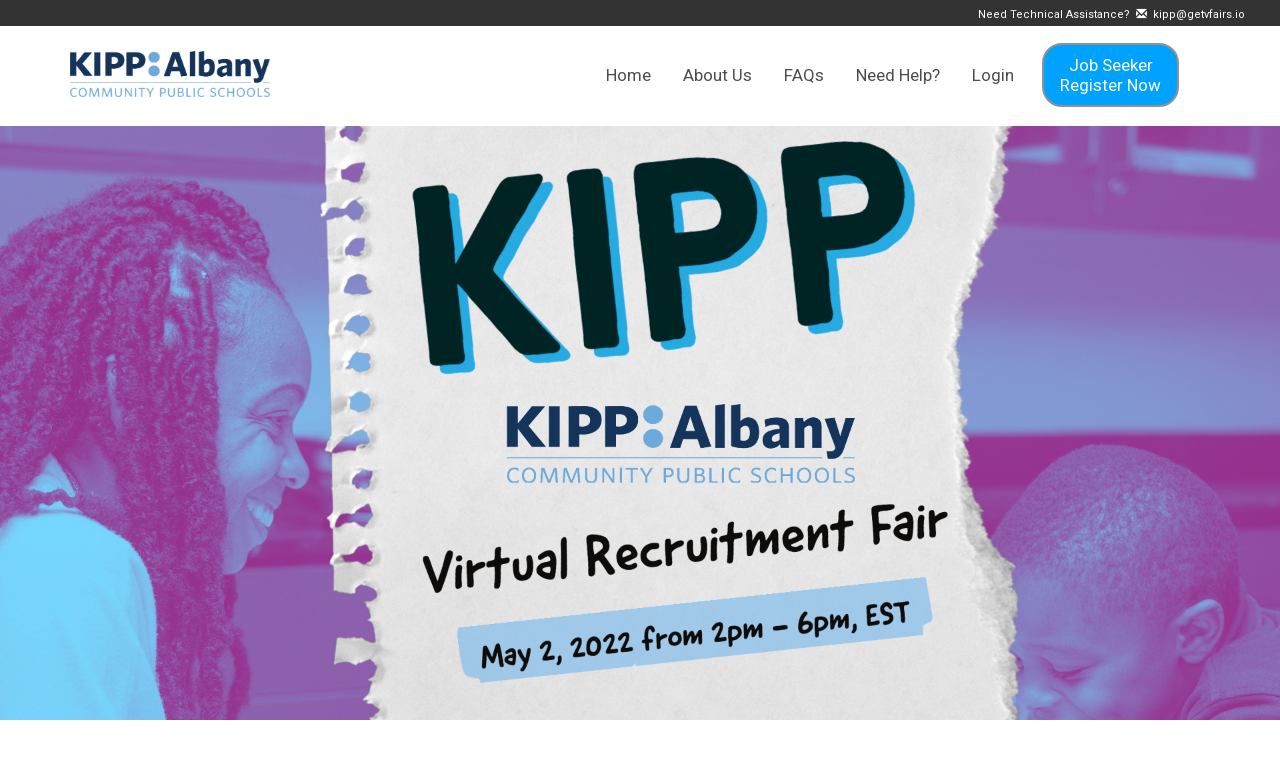

--- FILE ---
content_type: text/html; charset=UTF-8
request_url: https://kipp.careerfairexpo.com/en/en/en/registration-form
body_size: 30770
content:
<!DOCTYPE html PUBLIC "-//W3C//DTD XHTML 1.0 Transitional//EN" "http://www.w3.org/TR/xhtml1/DTD/xhtml1-transitional.dtd">
<html lang="en" xml:lang="en" xmlns="http://www.w3.org/1999/xhtml" itemscope itemtype="http://schema.org/Blog">
  <head>
    <script>
          (function(JSON) {
        var oldParse = JSON.parse;
        JSON.parse = function newParse(str) {
          return oldParse(str.replace(/[\u200B-\u200D\uFEFF]/g, ''));
        }
      }(JSON))
    </script>
  <script src="https://cmp.osano.com/AzqNEeSTuihQR1mLH/8ba39fbb-0fe2-42c4-b005-b76d4e447986/osano.js"></script>   
          <meta name="viewport" content="width=device-width, initial-scale=1.0" />
    <!-- Social Meta tags start -->
<meta http-equiv="Content-Type" content="text/html; charset=utf-8" />

<!-- General Meta -->
<meta name="description" content="" />
<meta name="keywords" content="" />
<link rel="canonical" href="https://kipp.careerfairexpo.com/" />

<!-- Open Graph / Facebook / LinkedIn -->
<meta property="og:site_name" content="KIPP Albany Charter Public School" />
<meta property="og:title" content="KIPP Albany Charter Public School" />
<meta property="og:description" content="" />
<meta property="og:image" content="" />
<meta property="og:url" content="https://kipp.careerfairexpo.com/" />
<meta property="og:type" content="website" />

<!-- Twitter Cards -->
<meta name="twitter:card" content="summary_large_image" />
<meta name="twitter:title" content="KIPP Albany Charter Public School" />
<meta name="twitter:description" content="" />
<meta name="twitter:image" content="" />
<meta name="twitter:url" content="https://kipp.careerfairexpo.com/" />
<!-- Optional: <meta name="twitter:site" content="@YourTwitterHandle" /> -->

<!-- Schema.org for Google -->
<meta itemprop="name" content="KIPP Albany Charter Public School" />
<meta itemprop="description" content="" />
<meta itemprop="image" content="" />

<!-- Fallback / other platforms -->
<link rel="image_src" type="image/jpeg" href="" />
<!-- Social Meta tags end -->

<!-- CMS page Meta-data Start -->

<!-- CMS page Meta-data End -->

              <link rel="icon" type="image/png" sizes="32x32" href="https://vepimg.b8cdn.com//uploads/vjfnew/7555/content/images/1649438379kipp-albany-png1649438379.png">
                <title>KIPP Albany Charter Public School</title>
              <link href="https://vepcss.b8cdn.com/css/bootstrap.min.css" rel="stylesheet" type="text/css" />
              <link href="https://vepcss.b8cdn.com/css/style.css?v=2.32" rel="stylesheet" type="text/css" />
      <link href="https://vepcss.b8cdn.com/css/eliqaat/datepicker3.css?v=1" rel="stylesheet" type="text/css" />
    
          <!-- new global analytics -->
       <script defer data-domain="kipp.careerfairexpo.com,vfairscombined.com" src="https://plausible.io/js/plausible.js"></script>
       <!--<script defer data-domain="kipp.careerfairexpo.com,vfairscombined.com" src="https://plausible.vfairs.com/js/script.js"></script>-->
   <!-- Start of vfairssupport Zendesk Widget script -->
        <script id="ze-snippet" src="https://static.zdassets.com/ekr/snippet.js?key=68374ca5-7c0b-459f-aaa3-02f615ed3469">
        // <![CDATA//]></script>
        <!-- End of vfairssupport Zendesk Widget script --></section>
        <p><a data-slide="prev" href="#media" class="left my-control">&lsaquo;</a> <a data-slide="next" href="#media" class="right my-control">&rsaquo;</a></p>
        <script type="text/javascript">// <![CDATA[
            window.zESettings = {
                webWidget: {
                    launcher: {
                        chatLabel: {
                            '*': 'Support'
                        }
                    }
                }
            };
            // ]]></script>
    
  
      <!--[if lt IE 9]>
      <link href="https://vepcss.b8cdn.com/css/ie8.css?v=1" rel="stylesheet" type="text/css" />
    <![endif]--> 
    <script type="text/javascript">
    IsLogedin = false;
    IsEventLive = false;
    </script>
    <style type="text/css">
      .page-heading {border-bottom:1px solid #eaeaea; background: #f7f7f7}
      .page-heading h4,.page-heading h1 {font-size: 24px; font-weight: bold; padding: 20px 0; margin: 0}
      .page-heading h4.form-heading,.page-heading h1.form-heading {text-align: left}

      .control-label {text-align: left; padding-top: 5px; font-size:13px;}
      .curr-lang-ar .control-label {text-align: right !important; padding-top: 5px; font-size:13px;}
	  #ResponseMsg{
		text-align: right;
		padding-right: 40px;
	  }
	  .row-content{
		padding: 10px 10px 100px 0px;
	  }
	  #LoadingBar{
		display:none;
	  }
	  .logo-left-en{
	  	text-align:right;
	  }
    </style>
    <!-- vFair Css -->
                 <link href="https://vepcss.b8cdn.com/css/vjf_7555.css?v=93581856" rel="stylesheet" type="text/css" />
        
          

        
    
                      </head>
  <body dir="ltr" class="curr-lang-en ">
  
  
  
  
    

    

                
    
        <!-- Video Player Box Start -->
    <div class="modal fade" id="VideoPlayerModal" tabindex="-1" role="dialog" aria-labelledby="EventModalTitle" aria-hidden="true">
        <div class="modal-dialog">
            <div class="modal-content">
                <div class="modal-header">
                    <button type="button" class="close" data-dismiss="modal" aria-label="Close"><span aria-label="Close" aria-hidden="false">&times;</span></button>
                    <h4 class="modal-title" id="EventModalTitle">KIPP Albany Charter Public School</h4>
                </div>
                <div class="modal-body" style="height: 350px;" id="VideoPlayerModal-Content">
                </div>
            </div>
        </div>
    </div>
    <!-- Video Player Box End -->


    <!-- VFC-18157 - Confirm / Alert popup to be used when attendee asks to cancel his registration   -->
    <style>
        #confirm_alert_modal-d {
            font-family: 'Avenir';
            font-style: normal;
            font-weight: 400;
            font-size: 14px;
            line-height: 22px;
            margin: 8px 0;
            opacity: 1;
        }


        #confirm_alert_modal-d .modal-content {
            background: #f3f4f6;
            max-width: 350px;
            padding: 20px 20px 10px;
            width: 100%;
            margin: 0 auto;
        }
        #confirm_alert_modal-d .modal-body {
            padding: 0px 12px;
        }
        #confirm_alert_modal-d h3 {
            font-family: var(--secondaryFont), sans-serif;
            font-size: 22px;
            font-weight: 600;
            color: var(--primaryThemeColor) !important;
            margin-bottom: 0px;
        }
        #LoginModal .modal-body p,
        #confirm_alert_modal-d .modal-body p {
            font-size: 18px;
            margin-top: 8px !important;
        }

        .confirm_alert_modal_actions_container-d button {
            border-radius: 5px !important;
            box-shadow: none;
            font-family: var(--secondaryFont), sans-serif;
            margin: 4px 0px !important;
            outline: none;
            padding: 12px;
            text-transform: uppercase;
            width: 100%;
        }
        /*.confirm_alert_modal_actions_container-d button.btn_confirm_action-d {*/
        /*    background: var(--primaryThemeColor) !important;*/
        /*    color: #fff !important;*/
        /*}*/
    </style>


    <!-- Login Modal -->
    <div class="modal fade" id="LoginModal" tabindex="-1" role="dialog" aria-labelledby="LoginModalTitle">
        <div class="modal-dialog">
            <div class="modal-content">
                <div class="modal-header">
                    <button type="button" class="close" data-dismiss="modal" aria-label="Close"><span aria-label="Close" aria-hidden="false">&times;</span></button>
                    <h4 class="modal-title" id="LoginModalTitle">Login</h4>
                </div>
                <form action="https://kipp.careerfairexpo.com/en/login" method="post" accept-charset="utf-8" id="Main-Login-Frm" autocomplete="off" enctype="multipart/form-data"><div style="display:none">
<input type="hidden" name="login-red" value="" />
<input type="hidden" name="Login-frm" value="Login-frm" />
<input type="hidden" name="ci_csrf_token" value="" />
</div>                <div class="modal-body">
                    <div class="form-group group-email" >
                        <label for="LoginEmail" class="control-label" aria-label="email" tabindex="0">Email:</label>
                                              <input type="text" id="LoginEmail" name="LoginEmail" class="form-control" placeholder="Enter email" value="" tabindex="0"/>
                    </div>
                                      <div class="form-group">
                        <!--label for="message-text" class="control-label">&nbsp</label-->
                        <div id="ResponseBox" class="ResponseBox" style="font-size:14px;"></div>
                    </div>
                                  </div>
                <div class="modal-footer" id="login-footer">
                    <div class="row">
                        <div class="col-sm-4">
                            <button type="button" class="btn btn-default" data-dismiss="modal" tabindex="0" aria-label="Cancel">Cancel</button>
                            <button type="submit" class="btn btn-darkgrey" tabindex="0" aria-label="Login<">Login</button>
                        </div>
                        <div class="col-sm-8" >
                                                    <a href="/en/registration" class="btn-modal-registration btn btn-darkgrey flt-left" style='border-radius:0' tabindex="0" aria-label="New user? Register now">New user? Register now</a>
                                                        <button tabindex="0" aria-label="Forgot Password?" type="button" class="btn btn-darkgrey flt-left forgot-btn" data-toggle="modal"
                                      data-target="#forgot-pwd-modal">Forgot Password?</button>
                                                    </div>
                    </div>
                </div>
              </form>            </div>
        </div>
    </div>
    <!-- Login popup end-->

    <!-- VFC-18157 - Confirm / Alert popup to be used when attendee asks to cancel his registration   -->

    <!-- VFC-18157 - Confirm / Alert popup to be used when attendee asks to cancel his registration   -->
    <div id="confirm_alert_modal-d" class="modal fade" tabindex="-1" role="dialog" aria-labelledby="confirmAlertModalTitle" >
        <div class="modal-dialog">
            <div class="modal-content">
                <div class="modal-body">
                    <div class="row">
                        <div class="col-sm-12 my-3 mx-2 ">
                            <h3 class="confirm_alert_modal_title-d">
                                Are you sure you want to cancel your registration?
                            </h3>
                        </div>
                    </div>
                    <div class="row">
                        <div class="col-sm-12">
                            <p class="confirm_alert_modal_description-d my-3 mx-2">
                                Cancelling your registration will remove your access to the event. If you proceed, you will no longer be able to participate or access event-related materials.
                            </p>
                        </div>
                    </div>
                    <div class="row">
                        <div class="col-sm-12 mt-2 mb-4 text-right confirm_alert_modal_actions_container-d">
                            <button type="button" class="btn btn-default btn_cancel_action-d" data-dismiss="modal" tabindex="0" data-dismiss_btn_text="Keep My Registration">Keep My Registration</button>
                            <button type="submit" class="btn btn-default btn_confirm_action-d" tabindex="0" data-confirm_action_type="cancel_registration" data-confirm_action_btn_text="Cancel Registration">Cancel Registration</button>
                        </div>
                    </div>
                </div>
            </div>
        </div>
    </div>

    <!-- VFC-18157 - Confirm / Alert popup to be used when attendee asks to cancel his registration   -->
    <div id="delete_alert_modal-d" class="modal fade" tabindex="-1" role="dialog" aria-labelledby="confirmAlertModalTitle" >
        <div class="modal-dialog">
            <div class="modal-content">
                <div class="modal-body">
                    <div class="row">
                        <div class="col-sm-12 my-3 mx-2 ">
                            <h3 class="confirm_alert_modal_title-d">
                                Are you sure you want to delete account?
                            </h3>
                        </div>
                    </div>
                    <div class="row">
                        <div class="col-sm-12">
                            <p class="confirm_alert_modal_description-d my-3 mx-2">
                                Deleting your account will remove your access to the event.
                            </p>
                        </div>
                    </div>
                    <div class="row">
                        <div class="col-sm-12 mt-2 mb-4 text-right confirm_alert_modal_actions_container-d">
                            <button type="button" class="btn btn-default btn_cancel_action-d" data-dismiss="modal" tabindex="0" data-dismiss_btn_text="Keep My Registration">Keep My Registration</button>
                            <button type="submit" class="btn btn-darkgrey btn_confirm_action-d" tabindex="0" data-confirm_action_type="delete_registration" data-confirm_action_btn_text="Delete Registration">Delete Registration</button>
                        </div>
                    </div>
                </div>
            </div>
        </div>
    </div>


    <!-- Forgot Password Update Popup Start -->
    <div class="modal fade" id="set-new-pwd-modal" tabindex="-1" role="dialog" aria-labelledby="setPasswordModalTitle" aria-hidden="true">
        <div class="modal-dialog">
            <div class="modal-content">
                <div class="modal-header">
                    <button type="button" class="close" data-dismiss="modal" aria-label="Close"><span aria-label="Close" aria-hidden="false">&times;</span></button>
                    <h4 class="modal-title" id="setPasswordModalTitle">Reset Password</h4>
                </div>
                <form id="reset-update-pwd-frm" method="post">
                    <input type="hidden" id="pwd-reset-update-token" name="token" value="0">
                    <div class="modal-body">
                        <div class="form-group hide" style="display:none;">
                            <label for="updatepwdemail" class="control-label">Email / Username:</label>
                            <input type="text" name="updatepwdemail" id="updatepwdemail" class="form-control" placeholder="Enter Your Email Address">
                        </div>
                        <div class="form-group">
                            <label for="updatepwdnewpwd" class="control-label">New password:</label>
                            <input type="password" name="updatepwdnewpwd" id="updatepwdnewpwd" class="form-control" placeholder="New password" autocomplete="off"/>
                        </div>
                        <div class="form-group">
                            <label for="updatepwdconfirm" class="control-label">Confirm password:</label>
                            <input type="password" name="updatepwdconfirm" id="updatepwdconfirm" class="form-control" placeholder="Confirm password" autocomplete="off"/>
                        </div>
                        <div class="form-group">
                            <div id="reset-pwd-responseBox"></div>
                        </div>
                    </div>
                    <div class="modal-footer">
                        <button type="button" class="btn btn-default" data-dismiss="modal">Cancel</button>
                        <button type="submit" class="btn btn-darkgrey">Update</button>
                    </div>
                </form>
            </div>
        </div>
    </div>
    <!-- Forgot Password Update Popup End -->
    <!-- Forgot Password Popup Start -->
    <div class="modal fade" id="forgot-pwd-modal" tabindex="-1" role="dialog" aria-labelledby="ResetPasswordModalTitle" aria-hidden="true">
        <div class="modal-dialog">
            <div class="modal-content">
                <div class="modal-header">
                    <button type="button" class="close" data-dismiss="modal" aria-label="Close"><span aria-label="Close" aria-hidden="false">&times;</span></button>
                    <h4 class="modal-title" id="ResetPasswordModalTitle">Reset Password</h4>
                </div>
                <form id="reset-pwd-frm" method="post">
                    <div class="modal-body">
                        <div class="form-group">
                            <label for="resetemail" class="control-label">Email / Username:</label>
                            <input type="text" name="resetemail" id="resetemail" class="form-control" placeholder="Enter Your Email Address">
                        </div>
                        <div class="form-group">
                            <div id="forgot-pwd-responseBox"></div>
                        </div>
                    </div>
                    <div class="modal-footer">
                        <button type="button" class="btn btn-default" data-dismiss="modal">Cancel</button>
                        <button type="submit" class="btn btn-darkgrey">Reset</button>
                    </div>
                </form>
            </div>
        </div>
    </div>
    <!-- Forgot Password Popup End -->
    <!-- Message for fair not live and invalid login -->
    <div id="MessageResponseWindow" class="modal fade bs-example-modal-md" aria-labelledby="EventNotLiveModalTitle" tabindex="-1" role="dialog">
        <div class="modal-dialog modal-md">
            <div class="modal-content" >
                <div class="modal-header">
                    <button type="button" class="close" data-dismiss="modal" aria-label="Close"><span aria-label="Close" aria-hidden="false">&times;</span></button>
                    <h4 class="modal-title" id="EventNotLiveModalTitle">KIPP Albany Charter Public School</h4>
                </div>
                <div class="ResponseBoxTxt" id="ResponseBoxTxt">

                </div>
            </div>
        </div>
    </div>



<!-- primery branch popup -->
<div class='header-content' role='heading'><div class='container'><div class="slim-bar" style="position: absolute;">
<div class="col-sm-6 pull-right">
<ul style="text-align: right;">
<li tabindex="0">Need Technical Assistance?&nbsp;
<div id="bar-sep"></div>
<a href="mailto:kipp@getvfairs.io"><span class="glyphicon glyphicon-envelope"></span> &nbsp;kipp@getvfairs.io</a></li>
</ul>
</div>
<div class="clearfix"></div>
</div>
<div class="row">
<div class="col-sm-3 logo-left-en"><a href="/en/"> <img src="https://vepimg.b8cdn.com/uploads/vjfnew/7555/content/files/1650437036kipp-albany-logo-png1650437036.png" alt="" /> </a></div>
<div class="col-sm-9 top-right-section">
<div class="navbar-header"><button type="button" class="navbar-toggle collapsed" data-toggle="collapse" data-target="#bs-example-navbar-collapse-1"> <i class="fa fa-bars"></i> </button></div>
<div class="collapse navbar-collapse" id="bs-example-navbar-collapse-1"><nav class="navbar navbar-default" role="navigation">
<div class="container-fluid">
<div class="mob-clearfix clearfix"></div>
<ul class="nav navbar-nav">
<li><a href="/en/">Home</a></li>
<li><a href="/en/#about">About Us</a></li>
<li><a href="/en/#faq">FAQs</a></li>
<li><a href="mailto:support@careerfairexpo.com">Need Help?</a></li>
<li><a href="javascript:;" data-toggle="modal" data-whatever="@LoginModal" data-target="#LoginModal">Login</a></li>
<li><a href="/en/registration-form" class="btn btn-yellow">Job Seeker<br />Register Now</a></li>
</ul>
</div>
</nav></div>
</div>
</div></div></div><div><img src="https://vepimg.b8cdn.com/uploads/vjfnew/7555/content/files/1650437036kipp-albany-header-revised-jpg1650437036.jpg" style="width: 100%;" alt="" /></div>
<div class="banner-wrap">
<div class="container">
<div class="banner-content">
<h2>Virtual Recruitment Fair</h2>
<h3>May 2, 2022 from 2pm to 6pm, EST</h3>
<div class="button"><a href="/en/registration-form" class="btn btn-yellow">Job Seeker Registration</a></div>
</div>
</div>
</div>
<section class="simple-section" id="about"><a name="about"></a>
<div class="container">
<div class="section-title">About Us</div>
<p>We&rsquo;re committed to building a diverse and inclusive organization. Our strength and resolve, our health as a team and family, our productivity and effectiveness, and the quality of the decisions we make &mdash; all are rooted in our diversity. So we strive to create an environment in which every member of Job Seeker Registration Virtual Recruitment Fair May 2, 2022 from 2pm to 6pm, EST our team can bring his or her full identity and experience to the work.</p>
<p>We are especially committed to attracting and developing individuals who share the life experiences of our students because we believe the best work we do is grounded in the realities and experiences of our families and KIPPsters.</p>
<p>Our four school community is growing! Beginning in July 2022, KIPP Albany and Troy Prep schools will join together as KIPP Capital Region, a new partnership of seven schools working together towards one common goal: every child grows up free to create the life they want for themselves and their communities. Click the link below to learn about current openings in our growing Team &amp; Family.</p>
<div class="about-imgs"><img src="https://vepimg.b8cdn.com/uploads/vjfnew/7555/content/files/16496800081-1-png1649680008.png" alt="" /> <img src="https://vepimg.b8cdn.com/uploads/vjfnew/7555/content/files/16496800082-png1649680008.png" alt="" /> <img src="https://vepimg.b8cdn.com/uploads/vjfnew/7555/content/files/1650437036kipp-picture-3-png1650437036.png" alt="" /> <img src="https://vepimg.b8cdn.com/uploads/vjfnew/7555/content/files/16496800084-1-png1649680008.png" alt="" /> <img src="https://vepimg.b8cdn.com/uploads/vjfnew/7555/content/files/16496800085-png1649680008.png" alt="" /></div>
<div class="button"><a href="/en/registration-form" class="btn btn-yellow">Job Seeker Registration</a></div>
</div>
</section>
<section class="simple-section faq padding" id="faq"><a name="faq"></a>
<div class="container faqs" id="faq">
<div class="section-title">Frequently Asked Questions</div>
<div class="row">
<div class="col-lg-12 accordian-container" data-type="accordian" style="position: relative;">
<div class="accordian-options"><a href="javascript:;" class="add-accordian">Add</a> <a href="javascript:;" data-type="accconfig" style="position: relative;">Settings</a></div>
<div class="panel-group cus-accordian" id="accordion1" role="tablist" aria-multiselectable="true">
<div class="panel panel-default">
<div class="panel-heading headin" role="tab" id="headingOne1">
<h4 class="panel-title" tabindex="0"><a data-toggle="collapse" data-type="accpnl" data-parent="#accordion1" href="#collapseOne1" aria-expanded="true" aria-controls="collapseOne1" style="position: relative;">What is the Virtual Recruitment Fair?</a></h4>
</div>
<div id="collapseOne1" class="panel-collapse collapse in" role="tabpanel" aria-labelledby="headingOne1">
<div class="panel-body">The Virtual Recruitment Fair is an online career fair platform that extends the opportunity for new and experienced job-seekers to connect with employers looking to recruit and hire diverse talent. (Mobile devices, tablets, laptops, and desktops are all compatible.)</div>
</div>
</div>
<div class="panel panel-default">
<div class="panel-heading" role="tab" id="headingTwo1">
<h4 class="panel-title" tabindex="0"><a class="collapsed" data-type="accpnl" data-toggle="collapse" data-parent="#accordion1" href="#collapseTwo1" aria-expanded="false" aria-controls="collapseTwo1" style="position: relative;">What are the benefits to job seekers?</a></h4>
</div>
<div id="collapseTwo1" class="panel-collapse collapse" role="tabpanel" aria-labelledby="headingTwo1">
<div class="panel-body">
<ul>
<li>Find open career opportunities that match your interests and qualifications</li>
<li>Upload resumes and other supporting documents for employers to review</li>
<li>Review in-depth career and company information prior to virtual career fair to customize resumes</li>
<li>Engage in real-time individual and group chats with recruiters</li>
<li>It&rsquo;s FREE to participate</li>
</ul>
</div>
</div>
</div>
<div class="panel panel-default">
<div class="panel-heading" role="tab" id="heading118">
<h4 class="panel-title" tabindex="0"><a data-toggle="collapse" data-type="accpnl" data-parent="#accordion1" href="#collapse118" aria-expanded="true" aria-controls="collapseOne1" style="position: relative;">What can I do to prepare for a successful virtual recruitment fair?</a></h4>
</div>
<div id="collapse118" class="panel-collapse collapse" role="tabpanel" aria-labelledby="heading118">
<div class="panel-body">You can:
<ul>
<li>Review the organization&rsquo;s profile in advance.</li>
<li>Develop a strategy - which opportunities do you most want to apply?</li>
<li>CPrepare questions before joining a chat session, or if you prefer, you can review others' questions in the public chat.</li>
<li>Write your elevator pitch, which you should strictly use in private interactions with employers (do not post these in the public chat room).</li>
</ul>
</div>
</div>
</div>
<div class="panel panel-default">
<div class="panel-heading" role="tab" id="heading119">
<h4 class="panel-title" tabindex="0"><a data-toggle="collapse" data-type="accpnl" data-parent="#accordion1" href="#collapse119" aria-expanded="true" aria-controls="collapseOne1" style="position: relative;">What technology do I need to participate?</a></h4>
</div>
<div id="collapse119" class="panel-collapse collapse" role="tabpanel" aria-labelledby="heading118">
<div class="panel-body">Participants need only a computer and internet access to participate. Webcams, avatars, and photos are NOT required. Interactions between employers and participants will be primarily through text chatting.<br /><br /> (Employers do have the ability to initiate one-on-one video chats with you. If this is the case, you should be dressed as if you were going on an interview. Make that first impression a good one! We also recommend you check what is visible behind you so that there is nothing to distract the recruiter.) Note: it is acceptable to indicate to an employer that you are unable to video chat, if this is not an option for you at the time of the request.<br /><br /> For the best experience, participants should log on using an up-to-date version of Google Chrome (preferred) or Firefox from a desktop/laptop; these are required to be able to view/hear any multimedia broadcasts presented by employers. The most up-to-date versions of Safari and Microsoft Edge will also work.</div>
</div>
</div>
</div>
</div>
</div>
</div>
</section>
<section class="simple-section">
<div class="container">
<div class="bottom-buttons"><a class="btn btn-yellow" href="en/registration-form">Job Seeker Registration </a> <a class="btn btn-yellow" href="javascript:;" data-toggle="modal" data-whatever="@LoginModal" data-target="#LoginModal">Login</a></div>
</div>
</section><footer><a href="/en/"> <img style="max-width: 350px;" src="https://vepimg.b8cdn.com/uploads/vjfnew/7555/content/files/1649680048logo-png1649680048.png" alt="" /> </a>
<div class="footer-social"><a target="_blank" href="https://www.facebook.com/kipptechvalleyschools/" rel="noopener noreferrer"> <img src="https://vepimg.b8cdn.com/uploads/vjfnew/7555/content/files/1649683414facebook-svg1649683414.svg" alt="" /> </a> <a target="_blank" href="https://www.instagram.com/kipp_tech_valley/" rel="noopener noreferrer"> <img src="https://vepimg.b8cdn.com/uploads/vjfnew/7555/content/files/1649683414instagram-svg1649683414.svg" alt="" /> </a></div>
</footer><script type="text/javascript">
        var DynamicDate = "May 02, 2022 16:00";
    var timeTemplate = "<ul><li><p>%d</p> <span class='cd-time'>Days</span></li> <li><p>%h</p> <span class='cd-time'>Hours</span></li><li><p>%i</p> <span class='cd-time'>Minutes</span></li> <li><p>%s</p> <span class='cd-time'>Seconds</span></li></ul>";
</script>
<!-- using older jquery -->
<script src="https://vepjs.b8cdn.com/js/jquery.min.js"></script>
<!-- using older bootstrap -->
<script src="https://vepjs.b8cdn.com/js/bootstrap.min-v3.4.1.js"></script>
<script src="https://vepjs.b8cdn.com/js/bootstrap3-typeahead.min.js"></script>
<script src="https://vepjs.b8cdn.com/js/typeahead.bundle.js"></script>
      <script src="https://vepjs.b8cdn.com/js/plugins.js?v=2.8"></script>
      <link href="https://vepcss.b8cdn.com/css/select/select2.min.css" rel="stylesheet" />
      <script src="https://vepjs.b8cdn.com/js/select/select2.min.js"></script>
      <script src="https://vepjs.b8cdn.com/js/main.js?v=1.1"></script>
      <script src="https://vepjs.b8cdn.com/js/jquery.validate_new.min.js"></script>
      <script src="https://vepjs.b8cdn.com/js/jquery.disableautofill.min.js"></script>
      <script src="https://vepjs.b8cdn.com/js/additional-methods.min.js?v=1"></script>
      <script src="https://vepjs.b8cdn.com/js/bootstrap-datepicker.js"></script>
      <script src="https://vepjs.b8cdn.com/js/sweetalert.js"></script>
      <script src="https://vepjs.b8cdn.com/js/moment.js"></script>
      <script src="https://vepjs.b8cdn.com/js/moment-timezone.js"></script>
      <script src="https://vepjs.b8cdn.com/js/agenda_timezone.js?v=22"></script>
    

<!--[if lt IE 9]>
<script src="https://vepjs.b8cdn.com/js/html5.js"></script>
<script src="https://vepjs.b8cdn.com/js/jquery.backgroundsize.js"></script>
<script src="https://vepjs.b8cdn.com/js/respond.min.js"></script>
<script type="text/javascript">
    var tpElm = document.getElementById('top-element');
    $(tpElm).css("background-size", "cover");
    $.refreshBackgroundDimensions(tpElm);
</script>
<![endif]-->

<script type="text/javascript">
    app_id = 7555;
    user_id = 0;
    booth_id = 0;
    user_type_id = 0;
    is_two_factor_screen = 0;
    var EventTimeZoneName = "America/New_York";
    var EventTimeZoneOffset = "GMT-5:00";
    var AgendaDateFormat = "false";
    var EnableMobileWeb = "false";
    var CountdownText = "";

    function setCountdownTextCallback(){
        if(CountdownText!=""){
            var CountdownText2 = '<div class="eventlive">'+CountdownText+'</div>';
            $('#clockdiv').html(CountdownText2)
        }
    }

    // User Existing List Check Started 
        // User Existing List Check End 

    // This is for form builder edit mode.
    
    if(typeof IsLogedin=="undefined"){
      IsLogedin = false;
    }
    if(typeof IsEventLive=="undefined") {
      IsEventLive = false;
    }
    
    var inActiveEventSite = true;;

    function updateStatTracker(app_id, type_id,user_id,content_id){
        var GetUserStat = new Object();
        GetUserStat.AppId = app_id;
        GetUserStat.TypeId = type_id;
        GetUserStat.Lang = 'en';
        GetUserStat.UserId = user_id;
        GetUserStat.ContentId = content_id;
        $.post(window.location.origin + "/en/UpdateStatTrackerDirect", GetUserStat).done(function (resp) {
            var re = /\s\s+/g;
            var response = resp.replace(re, ' ');
            var json = JSON.parse(response);
        });
    }

    function isMobile() {
        return navigator.userAgent.match(/Android/i) ||
            navigator.userAgent.match(/BlackBerry/i) ||
            navigator.userAgent.match(/iPhone|iPad|iPod/i) ||
            navigator.userAgent.match(/Opera Mini/i) ||
            navigator.userAgent.match(/IEMobile/i) ||
            navigator.userAgent.match(/WPDesktop/i);
    }

    $(document).ready(function () {

        // global Accessibility fixes
        /*$.each($(".form-control,input,button,h1,h2,h3,h4,h5,h6,p:not(.booth-description-paragraph),.panel-body,li:not(.booth-documents-li),a, label, span:not(.glyphicon, .fa,.docico),img"), function(){
            // OMITING FORM BUILDER INPUTS - AJ
            if(!$(this).parents('.em4r5').length){
                let get_this_element_tab_index = $(this);
                let get_text_tab_index = $(this).text().trim();
                if(get_text_tab_index!=""){
                    get_this_element_tab_index.attr("tabindex","0");
                }else{
                    get_this_element_tab_index.removeAttr("tabindex");
                }
            }
        });*/
        const $targets = $(".form-control,input,button,h1,h2,h3,h4,h5,h6,p:not(.booth-description-paragraph),.panel-body,li:not(.booth-documents-li),a,label,span:not(.glyphicon, .fa,.docico),img").not('input[type="hidden"], [type="hidden"], input[name="appID"], input[name="formID"], #appID, #formID');

        $.each($targets, function () {
            // OMITTING FORM BUILDER INPUTS - AJ
            if (!$(this).parents('.em4r5').length) {
                const $el = $(this);
                const txt = $el.text().trim();
                if (txt !== "") {
                    $el.attr("tabindex", "0");
                } else {
                    $el.removeAttr("tabindex");
                }
            }
        });

        $("div[role='heading']").attr("role","banner");

        $(".modal").attr("tabindex","-1");

        $.each($("a:not(.booth-next-list-li-anchor,.exhibitor-list-items, .booth-hall-grid-view),button,h1,h2,h3,h4,h5,h6,li:not(.booth-users-online, .booth-list-dropdown-li),span, img, input,.track-this-element"), function(){
            // OMITING FORM BUILDER INPUTS - AJ
            if(!$(this).parents('.em4r5').length){
                let get_this_element = $(this);
                let get_text = get_this_element.text().trim();
                let get_text_alt = get_this_element.attr("alt");
                let get_text_title = get_this_element.attr("title");

                if(get_text==="" && get_text_alt!=="" && get_text_alt!=="×" && get_text_alt !== 'undefined'){
                    const aria_labels_htmlParser= new DOMParser().parseFromString(get_text_alt, 'text/html');
                    if(aria_labels_htmlParser.body.textContent !== 'undefined'){
                        get_this_element.attr("aria-label", aria_labels_htmlParser.body.textContent);
                    }
                }

                if(get_text!=="" && get_text!=="×" && get_text !== 'undefined'){
                    const aria_labels_get_text_htmlParser= new DOMParser().parseFromString(get_text, 'text/html');
                    if(aria_labels_get_text_htmlParser.body.textContent !== 'undefined'){
                        get_this_element.attr("aria-label", aria_labels_get_text_htmlParser.body.textContent);
                    }
                }

                if(get_text_title !=='' && get_text_title !== 'undefined'){
                    const aria_labels_get_title_htmlParser= new DOMParser().parseFromString(get_text_title, 'text/html');
                    if(aria_labels_get_title_htmlParser.body.textContent !== 'undefined'){
                        get_this_element.attr("aria-label", aria_labels_get_title_htmlParser.body.textContent);
                    }
                }

                if(get_this_element.prop("tagName")==="INPUT" && get_this_element.attr("value") !== '' && get_this_element.attr("value") !== 'undefined'){
                    const aria_labels_get_value_htmlParser= new DOMParser().parseFromString(get_this_element.attr("value"), 'text/html');

                    if(aria_labels_get_value_htmlParser.body.textContent !== 'undefined'){
                        get_this_element.attr("aria-label", aria_labels_get_value_htmlParser.body.textContent);
                    }
                }
            }
        });
        // remove from these hidden fields to avoid auto complete issue
        ['uuiid','unique_token','user_id','booth_id','access_id','appID','formID','webinar_id'].forEach(function (name) {
            $('input[type="hidden"][name="' + name + '"], input[type="hidden"]#' + name).removeAttr('tabindex');
        });
        // end global Accessibility fixes


                    adjustTimeZone(EventTimeZoneName);
        
        //For redirection of App on Mobile view.
        if(EnableMobileWeb === '1'){
            if(isMobile()!=null){
                //window.location = "https://m.vfairs.com/?appId="+app_id;
            }
        }
        
        if(IsLogedin && IsEventLive){
            $(".hide-on-login").hide();
            $(".show-on-login").show();
        }else{
          $(".hide-on-login").show();
          $(".show-on-login").hide();
        }

        $(document).on("click", ".read-more-text", function(){
            $($(this).attr("data-target")).slideToggle();
        });

        $(document).on("click", "#guest_login", function(){
          $('#LoginModal').remove();
          $("#auto-login-frm").submit();
        });
        
        if(IsinIframe()){
            $("#privacy_sticky,footer").hide();
        }

        if(app_id==550){
            $("#LoginModal").modal({
                backdrop: 'static',
                keyboard: false
            });
        }
                // Resend Email
        $('.resendbtn').on('click',function(){
            // debugger;
            var update_token_url = location.protocol + '//' + location.host + "/en/resend_token";
            var update_token = new Object();
            update_token.AppId = '7555';
            update_token.Email = $("#uLoginEmail").val();
            update_token.user_id = $("#user_id").val();
            var csrfName = 'ci_csrf_token';
            var csrfHash = '';
            update_token[csrfName] = csrfHash;
            $.post(update_token_url, update_token).done(function (resp) {
                $('#tokenResponseBox').html("The verification code has been sent again.");
                $('#tokenResponseBox').show('slow');
                setTimeout(function(){ $('#tokenResponseBox').hide('slow'); }, 10000);
                startTimer();
            })
        })
        // end Resend Email
        function startTimer(duration) {
            $('.resendbtn').attr('disabled',true)
            console.log('TEST',duration)
            var timer = duration, minutes, seconds;
            var x = setInterval(function () {
                minutes = parseInt(timer / 60, 10);
                seconds = parseInt(timer % 60, 10);

                minutes = minutes < 10 ? "0" + minutes : minutes;
                seconds = seconds < 10 ? "0" + seconds : seconds;

                // display.textContent = minutes + ":" + seconds;

                if (--timer < 0) {
                    //timer = duration;
                    $('.resendbtn').removeAttr('disabled')
                    clearInterval(x);
                }
                $('#countdown-timer').html(minutes+":"+seconds);
            }, 1000);
        }
        
        if ($('#clockdiv').length > 0) {
            var deadline = -116947578000;
            if (deadline > 0) {
                initializeClock('clockdiv', deadline);
            }else{
                setCountdownTextCallback();
            }
        }
        $(".less-characters,.less-characters-btn").on("click", function () {
            $(".more-characters").show();
            //$(this).hide();
        });
        $(".more-characters").on("click", function () {
            //$(".less-characters").show();
            //$(this).hide();
        });
                    if (IsLogedin && IsEventLive && "false" == 'false') {
                $("a[data-target=#LoginModal]").attr("href", "/en/hall").removeAttr("data-target").html("Login / Access the Online Event");
                $('.hide-on-login').hide();
                $('.hide-on-login').addClass('hide');
                $('.show-on-login').show();
            }
                    setTimeout(function () {
            $(".slider-thumb-img:first").trigger("click");
        }, 1000);
        $(".slider-thumb-img").on("click", function () {
            var title = $(this).attr("title");
            var largeimage = $(this).attr("data-img");
            var description = $(this).attr("data-description");
            var text = $(this).children(".slider-thumb-text-box").html();
            $(".image-heading-text").hide().html(title).fadeIn(900);
            if(description!=""){
                $(".image-description-text").hide().html(description).fadeIn(900);
            }
            $("#large-image-box-slider").hide().attr("src", largeimage).fadeIn(900);
            $(".image-info-text").html(text);
        });

                                    });


    // Forms Validations for employer_reg page
    $(document).ready(function () {
                        $("#Main-Login-Frm input[name='Password']").attr("disabled", true).val("");
        if (IsLogedin && IsEventLive && $.inArray(parseInt(app_id), [526, 690])!=0 ) {
            /*$("button:contains('Click Here To Login'),button:contains('Enter the Virtual Event')").on("click", function () {
                window.location = window.location.origin + "/en/hall";
            });
            //$("button:contains('Click Here To Login')").html("Enter the Virtual Event");*/
        }
        $("#LogoutBtn").on("click", function () {
            window.location = window.location.origin + '/en/logout';
        });
        $("#ShowLoginBox-for-attend").on("click", function () {
            if (IsLogedin && IsEventLive) {
                window.location = window.location.origin + '/en/attend-and-win-feed-back';
            } else {
                $("input[name='login-red'][type='hidden']").val(window.location.origin + "/en/attend-and-win-feed-back");
                $("#LoginBtn").trigger("click");
            }
        });
        // Get Stats of Total Registrations
                // End Get Total Registrations Stats

        $(".showsamples").on("click", function () {
            $('#cv-samples').modal({
                keyboard: true
            });
        });
        // Video Player Box
        $(".fancylinkIframeCustomAsh").on("click", function () {
            var url = ($(this).attr("href") == '#1' ? "https://vep.b8cdn.com/test-drive/videos/vid-en-14-06-2015.html" : "https://vep.b8cdn.com/test-drive/videos/vid-ar-14-06-2015.html");
            var BuildHTML = "<iframe width='100%' height='100%' border='0' src='" + url + "'></iframe>";
            $("#VideoPlayerModal-Content").html(BuildHTML);
            $('#VideoPlayerModal').modal({
                keyboard: true
            });
        });
        $('#VideoPlayerModal').on('hidden.bs.modal', function (e) {
            $("#VideoPlayerModal-Content").html("");
        });

        // VFF Foras (Iraq)
        $(".TrackForas-Visitors").on("click", function () {
            var ClickType = $(this).attr("id").replace("Foras-Count-", "");
            var TrackURL = window.location.origin + "/en/forasvisitorsupdate";
            var TrackObj = new Object();
            TrackObj.AppId = 103;
            TrackObj.ClickType = ClickType;
            TrackObj.Lang = 'en';
            $.post(TrackURL, TrackObj).done(function (resp) {
                // Response Received Filter response
                var re = /\s\s+/g;
                resp = resp.replace(re, ' ');
                RespObject = JSON.parse(resp);
            });
        });
        // End VJF Foras (Iraq)


        // eFair Harcode things
        $("select[name='field_id_1237510']").on('change', function () {
            var getthis = $(this);
            if (getthis.val() != "") {
                getthis.closest(".ctrl-hdn-cstm").next(".ctrl-hdn-cstm").hide();
                $("#field_id_1237512").parent().parent(".ctrl-hdn-cstm").hide();
            } else {
                getthis.closest(".ctrl-hdn-cstm").next(".ctrl-hdn-cstm").show();
                $("#field_id_1237512").parent().parent(".ctrl-hdn-cstm").show();
            }
        });
        $("select[name='field_id_1237511']").on('change', function () {
            var getthis = $(this);
            if (getthis.val() != "") {
                getthis.closest(".ctrl-hdn-cstm").prev(".ctrl-hdn-cstm").hide();
                $("select[name='field_id_1237513']").parent().parent(".ctrl-hdn-cstm").hide();
            } else {
                getthis.closest(".ctrl-hdn-cstm").prev(".ctrl-hdn-cstm").show();
                $("select[name='field_id_1237513']").parent().parent(".ctrl-hdn-cstm").show();
            }
        });
        //

        $("#launch").hide();
        
        // Hardcode for Are you Student ? eFair (78)
        $("input[name='field_id_1237508']").on('change', function () {
            var PrevJobField = $(this).parents().closest(".form-group").prev('.form-group');
            var SelectedVal = $("input[name='field_id_1237508']:checked").val();
            var ChildItems = $(this).parent().closest(".form-group").nextAll('.ctrl-hdn-cstm');
            if (SelectedVal == '1') {
                PrevJobField.hide();
                $("#field_id_43012").rules("add", {
                    Student: true,
                    messages: {
                        Student: "Please enter a valid Abu Dhabi University student email!",
                    }
                });
                ChildItems.show();
            } else {
                PrevJobField.show();
                $("#field_id_43012").rules("remove", "Student");
                ChildItems.hide();
            }
        });


        // Hardcode for Secondory City selection (MOH 107)
        $("select[name='field_id_1237503']").on('change', function () {

            var Select1 = "<option value=''>-- Select --</option><option value='Ahsa'>Ahsa</option><option value='Al Taif'>Al Taif</option><option value='Al Qunfudhah'>Al Qunfudhah</option>";
            var Select2 = "<option value=''>-- Select --</option><option value='Hail'>Hail</option><option value='Qatif'>Qatif</option><option value='Jouf'>Jouf</option>";
            var Select3 = "<option value=''>-- Select --</option><option value='Bisha'>Bisha</option><option value='Hafr al Batin'>Hafr al Batin</option><option value='Northern Boarders'>Northern Boarders</option>";
            var Select4 = "<option value=''>-- Select --</option><option value='Bisha'>Bisha</option><option value='Hail'>Hail</option><option value='Al Ahsa'>Al Ahsa</option>";
            var Select5 = "<option value=''>-- Select --</option><option value='Hafr Al Batin'>Hafr Al Batin</option><option value='Al Qatif'>Al Qatif</option><option value='Al Qunfudhah'>Al Qunfudhah</option>";

            if ($(this).val() == '1') {
                $("select[name='field_id_1237507']").html(Select1);
            } else if ($(this).val() == '2') {
                $("select[name='field_id_1237507']").html(Select2);
            }
            else if ($(this).val() == '3') {
                $("select[name='field_id_1237507']").html(Select3);
            } else if ($(this).val() == '4') {
                $("select[name='field_id_1237507']").html(Select4);
            } else {
                $("select[name='field_id_1237507']").html(Select5);
            }
            $("select[name='field_id_1237507']").parent().parent().show();
        });


        // Hardcode for licence selection (MOH 107)
        $("select[name='field_id_1237504']").on('change', function () {
            if ($(this).val() == '1') {
                $(this).parent().parent().nextAll(':lt(2)').show();
            } else {
                $(this).parent().parent().nextAll(':lt(2)').hide();
            }
        });

        
         
        $("select[name='field_id_1242077']").on("change",function(){
            var myValues = $(this).val();
            if(myValues==1){
                $("#group-container-field_id_1242077 p.help-block").html("<ul class='drop-down-help-font'><li>A great way to go further with Ford is to join the company through the Ford College Graduate (FCG) program. Most departments offer these programs, which provide recent college graduates a variety of rotational job assignments during their first few years with Ford Motor Company.</li><li>Through the rotational assignments, the programs’ objective is to strengthen the FCGs business acumen and technical skills through rapid exposure to varied business activities.</li><li>Upon completion of the program, the FCGs “graduates” and is placed within his or her home department to continue building a career at Ford.</li><li> To learn more about Ford’s College Graduate Program, <a target='_blank' href='https://corporate.ford.com/careers/students-and-recent-grads.html'>click here</a>.</li></ul>");
            }else if(myValues==2){
                $("#group-container-field_id_1242077 p.help-block").html("<ul class='drop-down-help-font'><li>The Ford Summer Internship Program provides students with hands-on, career-specific experience through full-time work during summer break (from early-May through the end of August). Students are engaged in networking and educational activities throughout their internship to gain exposure to senior level management and to learn more about Ford, our values and career opportunities.</li><li>Most Summer Interns will have just completed their junior year of an undergraduate program or one academic year of a Master's program and are expecting to graduate the following year. Generally, candidates are selected for having top academic standing, as well as exceptional leadership, communication and self-motivation skills.</li></ul>");
            }else if(myValues==3){
                $("#group-container-field_id_1242077 p.help-block").html("<ul class='drop-down-help-font'><li>When you join Ford Motor Company, your journey begins. You become part of skilled and motivated teams making inspired products that create a better world. If that sounds extraordinary to you, you may have just reached the end of your career search. Check out our opportunities for experienced professionals.</li></ul>");
            }else{
                $("#group-container-field_id_1242077 p.help-block").html("");
            }
        });

        $("select[name='field_id_1242084']").on("change",function(){
            var myValues = $(this).val();
            if(myValues==1){
                $("#group-container-field_id_1242084 p.help-block").html("<ul class='drop-down-help-font'><li>Neurodiverse, Autism and Disability Hiring Program</li><li>To learn more about FordWorks program, <a href='https://corporate.ford.com/careers/fordworks.html' target='_blank'>click here</a></li></ul>");
            }else if(myValues==2){
                $("#group-container-field_id_1242084 p.help-block").html("<ul class='drop-down-help-font'><li>Ford's re-entry program aims to help career re-launchers get back into the workforce. The program is looking for candidates who have taken a career break or have been underemployed for two or more years. Ford offers re-entry candidates a full-time position while providing tools to successfully re-acclimate into the workforce.)</li><li>To learn more about Ford's Re-Entry program, <a href='https://corporate.ford.com/careers/re-entry-program.html' target='_blank'>click here</a>.</li></ul>");
            }else{
                $("#group-container-field_id_1242084 p.help-block").html("");
            }
        });
           
   



                // invite to vfairs form
        $("#invite_to_vfair_form").validate({
            rules: {
                'email[]': {
                    require_from_group: [1, ".email-group"],
                    email:true
                }
            },
            highlight: function (element) {
                $(element).closest('.form-group').addClass('has-error');
            },
            unhighlight: function (element) {
                $(element).closest('.form-group').removeClass('has-error');
            },
            errorElement: 'span',
            errorClass: 'help-block',
            errorPlacement: function (error, element) {
                if (element.parent('.input-group').length) {
                    error.insertAfter(element.parent());
                } else {
                    error.insertAfter(element);
                }
            },
            submitHandler: function () {
                $(".invite-to-vfair-form-container .alert").remove();

                var FeedBackURL = window.location.origin + "/en/invite_to_vfair";
                var inviter_name = "";
                var inviter_email = "";
                if( $("#invite_to_vfair_form input[name='inviter_name']").length==0){
                    $("#invite_to_vfair_form").prepend("<input type='hidden' name='inviter_name' value='" + inviter_name + "'/>");
                }
                if( $("#invite_to_vfair_form input[name='inviter_email']").length==0){
                    $("#invite_to_vfair_form").prepend("<input type='hidden' name='inviter_email' value='" + inviter_email + "'/>");
                }
                $.post(FeedBackURL, $("#invite_to_vfair_form").serialize()).done(function (server_response) {
                    var re = /\s\s+/g;
                    var response = server_response.replace(re, ' ');
                    var object = JSON.parse(response);
                    if (object.status) {
                        $(".invite-to-vfair-description").hide();
                        $(".invite-to-vfair-form-container").html("<div class='col-sm-8 alert alert-success'>" + object.message +"</div>");
                    } else {
                        $(".invite-to-vfair-form-container").append("<div class='col-sm-8 alert alert-danger'>" + object.message +"</div>");
                    }
                });
            }
        });

        // Script for Bayt.Careers
        $("#feedbackfrm").validate({
            rules: {
                experience: {
                    minlength: 50,
                    maxlength: 400,
                    required: true
                },
                rate: {
                    minlength: 50,
                    maxlength: 400,
                    required: true
                },
                useful: {
                    minlength: 50,
                    maxlength: 400,
                    required: true
                },
                service: {
                    minlength: 50,
                    maxlength: 400,
                    required: true
                }
            },
            highlight: function (element) {
                $(element).closest('.form-group').addClass('has-error');
            },
            unhighlight: function (element) {
                $(element).closest('.form-group').removeClass('has-error');
            },
            errorElement: 'span',
            errorClass: 'help-block',
            errorPlacement: function (error, element) {
                if (element.parent('.input-group').length) {
                    error.insertAfter(element.parent());
                } else {
                    error.insertAfter(element);
                }
            },
            submitHandler: function () {
                var FeedBackURL = window.location.origin + "/en/feed_back_attend_win";
                var FeedBack = new Object();
                FeedBack.AppId = 108;
                FeedBack.Lang = 'en';
                FeedBack.experience = $("#experience").val();
                FeedBack.rate = $("#rate").val();
                FeedBack.useful = $("#useful").val();
                FeedBack.service = $("#service").val();
                $.post(FeedBackURL, FeedBack).done(function (resp) {
                    var re = /\s\s+/g;
                    resp = resp.replace(re, ' ');
                    RespObject = JSON.parse(resp);
                    if (RespObject.Status) {
                        $("#FeedBackResponseMsg").removeClass("FormResponseError").addClass("FormResponseSuccess").html(RespObject.Message);
                        $('#feedbackfrm')[0].reset();
                    } else {
                        if (RespObject.Message == "Please login first.") {
                            $("#LoginBtn").trigger("click");
                            $("#ResponseBox").html(RespObject.Message).show();
                        } else {
                            $("#FeedBackResponseMsg").removeClass("FormResponseSuccess").addClass("FormResponseError").html(RespObject.Message);
                        }
                    }
                });
            }
        });
        // End Script Bayt Careers


        // Participation form for crisil.vfairs.com (564)
        $("#participation-confirmation-form").validate({
            rules: {
                participant_email: {
                    required: true,
                    email:true
                }
            },
            highlight: function (element) {
                $(element).closest('.form-group').addClass('has-error');
            },
            unhighlight: function (element) {
                $(element).closest('.form-group').removeClass('has-error');
            },
            errorElement: 'span',
            errorClass: 'help-block',
            errorPlacement: function (error, element) {
                if (element.parent('.input-group').length) {
                    error.insertAfter(element.parent());
                } else {
                    error.insertAfter(element);
                }
            },
            submitHandler: function () {
                $("#error-box-participation-form").hide();
                var ParticipationObj = new Object();
                ParticipationObj.AppId = 564;
                ParticipationObj.Lang = 'en';
                ParticipationObj.email = $("#participant_email").val();

                $.post(window.location.origin + "/en/participation_confirmation", ParticipationObj).done(function (resp) {
                    var re = /\s\s+/g;
                    resp = resp.replace(re, ' ');
                    RespObject = JSON.parse(resp);
                    if (RespObject.status) {
                        $("#participation-modal .modal-body").html(RespObject.message);
                    } else {
                        $("#error-box-participation-form").html(RespObject.message).show();
                    }
                });
            }
        });

        $("#call_for_proposal_form").validate({
            rules: {
                what_kind_of_session:{required:true},
                session_format:{required:true},
                session_title:{required:true},
                session_abstract:{required:true},
                session_full_description:{required:true},
                action_take_away_1:{required:true},
                action_take_away_2:{required:true},
                action_take_away_3:{required:true},

                speaker_full_name:{required:true},
                speaker_email_address:{required:true,email:true},
                speaker_title:{required:true},
                speaker_organization:{required:true},
                speaker_phone:{required:true},
                speaker_social:{required:true},
                other_speakers_multiple:{required:true},
                list_any_speaking_engagements:{required:true},
                speaker_bios:{required:true},
                link_speaker_headshots:{required:true},
            },
            highlight: function (element) {
                $(element).closest('.form-group').addClass('has-error');
            },
            unhighlight: function (element) {
                $(element).closest('.form-group').removeClass('has-error');
            },
            errorElement: 'span',
            errorClass: 'help-block',
            errorPlacement: function (error, element) {
                if (element.parent('.input-group').length) {
                    error.insertAfter(element.parent());
                } else {
                    error.insertAfter(element);
                }
            },
            submitHandler: function () {
                var CallForProp = new Object();
                CallForProp.AppId = 549;
                CallForProp.what_kind_of_session =  $("#what_kind_of_session").val();
                CallForProp.session_format =  $("#session_format").val();
                CallForProp.session_title =  $("#session_title").val();
                CallForProp.session_abstract =  $("#session_abstract").val();
                CallForProp.session_full_description =  $("#session_full_description").val();
                CallForProp.action_take_away_1 =  $("#action_take_away_1").val();
                CallForProp.action_take_away_2 =  $("#action_take_away_2").val();
                CallForProp.action_take_away_3 =  $("#action_take_away_3").val();
                CallForProp.speaker_full_name =  $("#speaker_full_name").val();
                CallForProp.speaker_email_address =  $("#speaker_email_address").val();
                CallForProp.speaker_title =  $("#speaker_title").val();

                CallForProp.target_audience = $('#treeview-container').treeview('selectedValues').join(", ");

                CallForProp.speaker_organization =  $("#speaker_organization").val();
                CallForProp.speaker_phone =  $("#speaker_phone").val();
                CallForProp.speaker_social =  $("#speaker_social").val();
                CallForProp.other_speakers_multiple =  $("#other_speakers_multiple").val();
                CallForProp.list_any_speaking_engagements =  $("#list_any_speaking_engagements").val();
                CallForProp.speaker_bios =  $("#speaker_bios").val();
                CallForProp.link_speaker_headshots =  $("#link_speaker_headshots").val();
                CallForProp.type =  "CALL_FOR_PROPOSAL";

                $.post(window.location.origin + "/en/call_for_proposal_form", CallForProp).done(function (resp) {
                    var re = /\s\s+/g;
                    resp = resp.replace(re, ' ');
                    RespObject = JSON.parse(resp);
                    if (RespObject.status) {
                        $("#call_for_proposal_form div.row").html("<div class='col-sm-12'><h2>Thank you for submission.</h2></div>");
                    } else {
                        $("#call_for_proposal_form div.row").html("<p>Can not submit your proposal, please try again.</p>").show();
                    }
                });
            }
        });


        $(".submitbtns").click(function () {
            $(".submitbtns").attr("name", "false");
            $(this).attr("name", "true");
        });


        var regValidateRules = {
            firstname: {minlength: 3, maxlength: 15, required: true},
            email: {required: true, email: true},
            companyname: {minlength: 3, required: true},
            category: {required: true},
            Number: {minlength: 3, required: true, number: false},
            industry: {required: true}
        }

                regValidateRules.CompanyURL = {required: false};
        //regValidateRules.Location = {minlength: 3, required: true};
        regValidateRules.Designation = {minlength: 3, required: true};
        regValidateRules.classifyuser = {required: true};
        
        $('#RegisterFrm').validate({
            rules: regValidateRules,
            highlight: function (element) {
                $(element).closest('.form-group').addClass('has-error');
            },
            unhighlight: function (element) {
                $(element).closest('.form-group').removeClass('has-error');
            },
            errorElement: 'span',
            errorClass: 'help-block',
            errorPlacement: function (error, element) {
                if (element.parent('.input-group').length) {
                    error.insertAfter(element.parent());
                } else {
                    error.insertAfter(element);
                }
                return false; // <<- returning false stops the page reload
            },
            submitHandler: function (e) {

                $("#RegisterFrm button").prop("disabled",true).text("Please wait.....");
                var TrackURL = window.location.origin + "/en/update_employer_registration";
                var TrackObj = new Object();
                TrackObj.AppId = '7555';
                TrackObj.Lang = 'en';
                TrackObj.firstname = $("#firstname").val();
                TrackObj.lastname = $("#lastname").val();
                TrackObj.email = $("#email").val();
                TrackObj.companyname = $("#companyname").val();
                TrackObj.category = $("#category").val();
                TrackObj.vendor = $("#vendor").val();
                TrackObj.other_vendor = $("#other_vendor").val();
                TrackObj.LearningOutcomes = $("#LearningOutcomes").val();
                TrackObj.SessionTopic = $("#SessionTopic").val();
                TrackObj.phone = $("#phone").val();
                TrackObj.howdoyouhear = $("#howdoyouhear").val();
                TrackObj.time_zone = $("#time_zone").val();
                TrackObj.city = ($("#city").length > 0 ? $("#city").val() : "");
                TrackObj.state = ($("#state").length > 0 ? $("#state").val() : "");
                TrackObj.zipcode = ($("#zipcode").length > 0 ? $("#zipcode").val() : "");

                
                                TrackObj.CompanyURL = $("#CompanyURL").val();
                TrackObj.Location = $("#Location").val();
                TrackObj.Designation = $("#Designation").val();
                TrackObj.Number = $("#Number").val();
                TrackObj.classifyuser = $("#classifyuser").val();
                TrackObj.Message = $("#Message").val();
                TrackObj.industry = $("#industry").val();
                TrackObj.RegisterType = ($("#RegisterBtn").attr("name") == 'true' ? true : false);

                $.post(TrackURL, TrackObj).done(function (resp) {
                    var re = /\s\s+/g;
                    resp = resp.replace(re, ' ');
                    RespObject = JSON.parse(resp);
                    if (RespObject.Status) {
                        $('#RegisterFrm')[0].reset();
                        $(".form-area").hide();
                        if (TrackObj.AppId == 160) {
                            $('<div class="text-center"><a href="#" class="btn-yellow">Download Sponsorship and Exhibitor Packages</a></div>').insertAfter("#ResponseMsg");
                        }
                        if (TrackObj.AppId == 664) {
                            $('<div class="msg alert-success">Thank you for showing interest. Our team will contact you soon.</div>').insertAfter("#response");
                        }
                        $(".page-description-area").hide();
                        $("#ResponseMsg").removeClass("alert-danger").addClass("alert-success").html(RespObject.Message).show();
                    } else {
                        $("#RegisterFrm button").prop("disabled",false);
                        $("#ResponseMsg").removeClass("alert-success").addClass("alert-danger").html(RespObject.Message).show();
                    }
                    return false; // <<- returning false stops the page reload
                });

                $("#RegisterFrm button").prop("disabled",false);
                return false; // <<- returning false stops the page reload
            }
        });
    });

    /// Validation End
    



    // Forgot Password Section Start

    // Hide login modal on showing reset password modal
    $('#forgot-pwd-modal').on('shown.bs.modal', function (e) {
        $("#forgot-pwd-responseBox").html("").hide();
        $('#LoginModal').modal('hide');
    });

    // Validate and reset call for forgot password
    var PassresetValidateRules = {
        resetemail: {required: true, email: true}
    };

        $('#reset-pwd-frm').validate({
        rules: PassresetValidateRules,
        highlight: function (element) {
            $(element).closest('.form-group').addClass('has-error');
        },
        unhighlight: function (element) {
            $(element).closest('.form-group').removeClass('has-error');
        },
        errorElement: 'span',
        errorClass: 'help-block',
        errorPlacement: function (error, element) {
            if (element.parent('.input-group').length) {
                error.insertAfter(element.parent());
            } else {
                error.insertAfter(element);
            }
        },
        submitHandler: function () {
            var PwdResetURL = location.protocol + '//' + location.host + "/en/reset_user_password";
                        var ResetPwdObj = new Object();
            ResetPwdObj.AppId = '7555';
            ResetPwdObj.Lang = 'en';
            ResetPwdObj.Email = $("#resetemail").val();
            ResetPwdObj.pwd = ($("#pwd").length > 0 ? $("#pwd").val() : "");
            var csrfName = 'ci_csrf_token';
            var csrfHash = '';
            ResetPwdObj[csrfName] = csrfHash;

            $.post(PwdResetURL, ResetPwdObj).done(function (resp) {
                var re = /\s\s+/g;
                resp = resp.replace(re, ' ');
                RespObject = JSON.parse(resp);
                if (RespObject.Status) {
                    $('#reset-pwd-frm')[0].reset();
                    $("#forgot-pwd-responseBox").removeClass("FormResponseError").addClass("FormResponseSuccess").html(RespObject.Message).show();
                } else {
                    $("#forgot-pwd-responseBox").removeClass("FormResponseSuccess").addClass("FormResponseError").html(RespObject.Message).show();
                }
                if (typeof passwordResetCallBack !== 'undefined') {
                    passwordResetCallBack(RespObject);
                }
            });
        }
    });

    // Forgot Password Section End //

    // update on login consent + password (768)
    $('#update_pwd_frm_update_consent').validate({
      rules: {
        uLoginEmail: {required: true, email: true},
        uPassword: {required: true, minlength: 5},
        uConfirmPassword: {required: true, minlength: 5, equalTo: "#uPassword"},
        uConsent: {required: true},
      },
      highlight: function (element) {
        $(element).closest('.form-group').addClass('has-error');
      },
      unhighlight: function (element) {
        $(element).closest('.form-group').removeClass('has-error');
      },
      errorElement: 'span',
      errorClass: 'help-block',
      errorPlacement: function (error, element) {
        if (element.parent('.input-group').length) {
          error.insertAfter(element.parent());
        } else {
          error.insertAfter(element);
        }
      },
      submitHandler: function () {
        var update_pwd_url = location.protocol + '//' + location.host + "/en/update_new_user_password_on_login";
        var update_pwd = new Object();
        update_pwd.AppId = '7555';
        update_pwd.token = $("#pwd-reset-update-token-id").val();
        update_pwd.newpassword = $("#uConfirmPassword").val();
        update_pwd.Lang = 'en';
        update_pwd.Email = $("#uLoginEmail").val();
        update_pwd.consent = ($("#uConsent").is(":checked") ? 1 : 0);
        
        $.post(update_pwd_url, update_pwd).done(function (resp) {
          var re = /\s\s+/g;
          resp = resp.replace(re, ' ');
          RespObject = JSON.parse(resp);
          if (RespObject.Status) {
            if(update_pwd.AppId==564){
              $('#update-pwd-window-body').html("<div class='form-group message-form-group'><p>Password has been updated successfully, please wait logging you in.</p></div>");
              $("input[name='LoginEmail']").val(update_pwd.Email);
              $("input[name='LoginEmail']").parents(".form-group:first").append("<input type='hidden' name='auto_login' value='true'/><input type='password' name='Password' value='" + update_pwd.newpassword +"'/>");
              setTimeout(function(){
                $("#Main-Login-Frm").submit();
              },2000);
            }else{
              $('#update-pwd-window-body').html("<div class='form-group message-form-group'><p>" + RespObject.Message +"</p></div>");
            }
            $('#update-pwd-window .modal-footer button:last').remove();
            $('#update-pwd-window .modal-footer button:last').text("Close");

          } else {
            $("#update-pwd-window-body .message-form-group").removeClass("FormResponseSuccess").addClass("FormResponseError").html(RespObject.Message).show();
          }
        });
      }
    });
    // end update on login appid:(768)

    // update on login (3568)
    $('#update-pwd-Frm_update_consent').validate({
        rules: {
            uLoginEmail: {required: true, email: true},
            uPassword: {required: true, minlength: 5},
            uConfirmPassword: {required: true, minlength: 5, equalTo: "#uPassword"},
            uConsent: {required: true},
            field_id_1273574: {required: true},
        },
        highlight: function (element) {
            $(element).closest('.form-group').addClass('has-error');
        },
        unhighlight: function (element) {
            $(element).closest('.form-group').removeClass('has-error');
        },
        errorElement: 'span',
        errorClass: 'help-block',
        errorPlacement: function (error, element) {
            if (element.parent('.input-group').length) {
                error.insertAfter(element.parent());
            } else {
                error.insertAfter(element);
            }
        },
        submitHandler: function () {
            var update_pwd_url = location.protocol + '//' + location.host + "/en/update_new_user_password_on_login";
            var update_pwd = new Object();
            update_pwd.AppId = '7555';
            update_pwd.token = $("#pwd-reset-update-token-id").val();
            update_pwd.newpassword = $("#uConfirmPassword").val();
            update_pwd.Lang = 'en';
            update_pwd.Email = $("#uLoginEmail").val();
            update_pwd.consent = ($("#uConsent").is(":checked") ? 1 : 0);
            update_pwd.field_id_1273574 = $("#field_id_1273574").val();
            
            $.post(update_pwd_url, update_pwd).done(function (resp) {
                var re = /\s\s+/g;
                resp = resp.replace(re, ' ');
                RespObject = JSON.parse(resp);
                if (RespObject.Status) {
                   
                    $('#update-pwd-window-body').html("<div class='form-group message-form-group'><p>" + RespObject.Message +"</p></div>");
                    
                    $('#update-pwd-window .modal-footer button:last').remove();
                    $('#update-pwd-window .modal-footer button:last').text("Close");

                } else {
                    $("#update-pwd-window-body .message-form-group").removeClass("FormResponseSuccess").addClass("FormResponseError").html(RespObject.Message).show();
                }
            });
        }
    });
    // end update on login appid:(3568)

    // update on login (4467)
    $('#update-pwd-Frm_update_extra_fields').validate({
        rules: {
            uLoginEmail: {required: true, email: true},
            uPassword: {required: true, minlength: 5, maxlength: 100},
            uConfirmPassword: {required: true, minlength: 5, maxlength: 100,equalTo: "#uPassword"},
            uConsent: {required: true},
            field_id_1284014: {required: true},
            field_id_1284015: {required: true},
            field_id_1284016: {required: true},
            field_id_1284018: {required: true},
            field_id_1284019: {required: true},
        },
        highlight: function (element) {
            $(element).closest('.form-group').addClass('has-error');
        },
        unhighlight: function (element) {
            $(element).closest('.form-group').removeClass('has-error');
        },
        errorElement: 'span',
        errorClass: 'help-block',
        errorPlacement: function (error, element) {
            if (element.parent('.input-group').length) {
                error.insertAfter(element.parent());
            } else {
                error.insertAfter(element);
            }
        },
        submitHandler: function () {
            var update_pwd_url = location.protocol + '//' + location.host + "/en/update_new_user_password_on_login";
            var update_pwd = new Object();
            update_pwd.AppId = '7555';
            update_pwd.token = $("#pwd-reset-update-token-id").val();
            update_pwd.newpassword = $("#uConfirmPassword").val();
            update_pwd.Lang = 'en';
            update_pwd.Email = $("#uLoginEmail").val();
            update_pwd.consent = ($("#uConsent").is(":checked") ? 1 : 0);
            update_pwd.field_id_1284014 = $("#field_id_1284014").val();
            update_pwd.field_id_1284015 = $("#field_id_1284015").val();
            update_pwd.field_id_1284016 = $("#field_id_1284016").val();
            update_pwd.field_id_1284018 = $("#field_id_1284018").val();
            update_pwd.field_id_1284019 = $("#field_id_1284019").val();
            update_pwd.field_id_1284020 = $("#field_id_1284020").val();
            
            $.post(update_pwd_url, update_pwd).done(function (resp) {
                var re = /\s\s+/g;
                resp = resp.replace(re, ' ');
                RespObject = JSON.parse(resp);
                if (RespObject.Status) {
                   
                    $('#update-pwd-window-body').html("<div class='form-group message-form-group'><p>" + RespObject.Message +"</p></div>");
                    
                    $('#update-pwd-window .modal-footer button:last').remove();
                    $('#update-pwd-window .modal-footer button:last').text("Close");

                } else {
                    $("#update-pwd-window-body .message-form-group").removeClass("FormResponseSuccess").addClass("FormResponseError").html(RespObject.Message).show();
                }
            });
        }
    });
    // end update on login appid:(4467)
    // update on login (4827)
    $('#update-pwd-Frm_update_school_field').validate({
        rules: {
            uLoginEmail: {required: true, email: true},
        },
        highlight: function (element) {
            $(element).closest('.form-group').addClass('has-error');
        },
        unhighlight: function (element) {
            $(element).closest('.form-group').removeClass('has-error');
        },
        errorElement: 'span',
        errorClass: 'help-block',
        errorPlacement: function (error, element) {
            if (element.parent('.input-group').length) {
                error.insertAfter(element.parent());
            } else {
                error.insertAfter(element);
            }
        },
        submitHandler: function () {
            var update_pwd_url = location.protocol + '//' + location.host + "/en/update_new_user_password_on_login";
            var update_pwd = new Object();
            update_pwd.AppId = '7555';
            update_pwd.token = $("#pwd-reset-update-token-id").val();
            update_pwd.Lang = 'en';
            update_pwd.Email = $("#uLoginEmail").val();
            update_pwd.field_id_1290124 = $("#field_id_1290124").val();
            
            $.post(update_pwd_url, update_pwd).done(function (resp) {
                var re = /\s\s+/g;
                resp = resp.replace(re, ' ');
                RespObject = JSON.parse(resp);
                if (RespObject.Status) {
                    $('#update-pwd-window-body').html("<div class='form-group message-form-group'><p>" + RespObject.Message +"</p></div>");
                    $("input[name='LoginEmail']").val(update_pwd.Email);
                    $("input[name='LoginEmail']").parents(".form-group:first").append("<input type='hidden' name='auto_login' value='true'/>");
                    setTimeout(function(){
                        $("#Main-Login-Frm").submit();
                    },2000);
                } else {
                    $("#update-pwd-window-body .message-form-group").removeClass("FormResponseSuccess").addClass("FormResponseError").html(RespObject.Message).show();
                }
            });
        }
    });
    // end update on login appid:(4827)

    

    var password_reset_rules = {
      updatepwdemail: {required: true, email: true},
      updatepwdnewpwd: {required: true, minlength: 5,maxlength:100},
      updatepwdconfirm: {required: true, minlength: 5, maxlength:100,equalTo: "#updatepwdnewpwd"}
    };

    var set_password_first_login = {
        uLoginEmail: {required: true,email: true},
        uPassword: {required: true, minlength: 5},
        uConfirmPassword: {required: true, minlength: 5, equalTo: "#uPassword"}
    };

    if(app_id==1389){
        $.validator.addMethod("checklower", function(value, element) {
            return /[a-z]/.test(value);
        },"Need atleast 1 lowercase alphabet");
        $.validator.addMethod("checkupper", function(value, element) {
            return /[A-Z]/.test(value);
        },"Need atleast 1 uppercase alphabet");
        $.validator.addMethod("checkdigit", function(value, element) {
            return /[0-9]/.test(value);
        },"Need atleast 1 digit");
        // $.validator.addMethod("pwcheck", function(value) {
        //     return /^[A-Za-z0-9\d=!\-@._*]*$/.test(value) && /[a-z]/.test(value) && /\d/.test(value) && /[A-Z]/.test(value);
        // },"Password is not strong enough");

        password_reset_rules.updatepwdnewpwd = {required: true, minlength: 8, maxlength: 100, checklower: true,checkupper: true,checkdigit: true},
        password_reset_rules.updatepwdconfirm = {required: true, minlength: 8, maxlength: 100, equalTo: "#updatepwdnewpwd"}
    }

    if(app_id==2952){
        password_reset_rules.updatepwdnewpwd = {required: true, minlength: 8,maxlength: 100};
        password_reset_rules.updatepwdconfirm = {required: true, minlength: 8, maxlength: 100, equalTo: "#updatepwdnewpwd"};
    }

    password_reset_rules.updatepwdnewpwd['minlength'] = 6;
password_reset_rules.updatepwdconfirm['minlength'] = 6;
set_password_first_login.uPassword['minlength'] = 6;
set_password_first_login.uConfirmPassword['minlength'] = 6;

    // update on login (262)
    $('#update-pwd-Frm_update').validate({
        rules: set_password_first_login,
        highlight: function (element) {
            $(element).closest('.form-group').addClass('has-error');
        },
        unhighlight: function (element) {
            $(element).closest('.form-group').removeClass('has-error');
        },
        errorElement: 'span',
        errorClass: 'help-block',
        errorPlacement: function (error, element) {
            if (element.parent('.input-group').length) {
                error.insertAfter(element.parent());
            } else {
                error.insertAfter(element);
            }
        },
        submitHandler: function () {
            var update_pwd_url = location.protocol + '//' + location.host + "/en/update_new_user_password_on_login";
            var update_pwd = new Object();
            update_pwd.AppId = '7555';
            update_pwd.token = $("#pwd-reset-update-token-id").val();
            update_pwd.newpassword = $("#uConfirmPassword").val();
            update_pwd.Lang = 'en';
            update_pwd.Email = $("#uLoginEmail").val();
            var csrfName = 'ci_csrf_token';
            var csrfHash = '';
            update_pwd[csrfName] = csrfHash;
            $.post(update_pwd_url, update_pwd).done(function (resp) {
                var re = /\s\s+/g;
                resp = resp.replace(re, ' ');
                RespObject = JSON.parse(resp);
                if (RespObject.Status) {
                    if(update_pwd.AppId==564){
                        $('#update-pwd-window-body').html("<div class='form-group message-form-group'><p>Password has been updated successfully, please wait logging you in.</p></div>");
                        $("input[name='LoginEmail']").val(update_pwd.Email);
                        $("input[name='LoginEmail']").parents(".form-group:first").append("<input type='hidden' name='auto_login' value='true'/><input type='password' name='Password' value='" + update_pwd.newpassword +"'/>");
                        setTimeout(function(){
                            $("#Main-Login-Frm").submit();
                        },2000);
                    }else{
                        $('#update-pwd-window-body').html("<div class='form-group message-form-group'><p>" + RespObject.Message +"</p></div>");
                    }
                    $('#update-pwd-window .modal-footer button:last').remove();
                    $('#update-pwd-window .modal-footer button:last').text("Close");

                } else {
                    $("#update-pwd-window-body .message-form-group").removeClass("FormResponseSuccess").addClass("FormResponseError").html(RespObject.Message).show();
                }
            });
        }
    });
    // end update on login appid:(262)

    // Set new password
    $('#reset-update-pwd-frm').validate({
        rules: password_reset_rules,
        highlight: function (element) {
            $(element).closest('.form-group').addClass('has-error');
        },
        unhighlight: function (element) {
            $(element).closest('.form-group').removeClass('has-error');
        },
        errorElement: 'span',
        errorClass: 'help-block',
        errorPlacement: function (error, element) {
            if (element.parent('.input-group').length) {
                error.insertAfter(element.parent());
            } else {
                error.insertAfter(element);
            }
        },
        submitHandler: function () {
            var update_pwd_url = location.protocol + '//' + location.host + "/en/update_new_user_password";
            var update_pwd = new Object();
            update_pwd.AppId = '7555';
            update_pwd.token = $("#pwd-reset-update-token").val();
            update_pwd.newpassword = $("#updatepwdconfirm").val();
            update_pwd.Lang = 'en';
            update_pwd.Email = $("#updatepwdemail").val();
            var csrfName = 'ci_csrf_token';
            var csrfHash = '';
            update_pwd[csrfName] = csrfHash;

            $.post(update_pwd_url, update_pwd).done(function (resp) {
                var re = /\s\s+/g;
                resp = resp.replace(re, ' ');
                let RespObject = JSON.parse(resp);
                if (RespObject.Status) {
                    $('#reset-update-pwd-frm')[0].reset();
                    $('#reset-update-pwd-frm .form-group:not(:last-child)').hide();
                    $('#reset-update-pwd-frm .modal-footer button:last').hide();
                    $("#reset-pwd-responseBox").removeClass("FormResponseError").addClass("FormResponseSuccess").html(RespObject.Message).show();
                } else {
                    $("#reset-pwd-responseBox").removeClass("FormResponseSuccess").addClass("FormResponseError").html(RespObject.Message).show();
                }

                if (typeof passwordResetSuccessCallBack !== 'undefined') {
                  passwordResetSuccessCallBack(RespObject);
                }

            });
        }
    });


    $('#LoginModal').on('hidden.bs.modal', function (e) {
        $("#ResponseBox").html("").hide();
    });
            var eventNotstarted=false;

    
    
    if(document.location.hash!="" && (document.location.hash.indexOf("booth-")==1 || document.location.hash.indexOf("webinar-")==1 || document.location.hash.indexOf("Booth-")==1 || document.location.hash.indexOf("toyota")==1 || document.location.hash.indexOf("custom-cms-page")==1 || document.location.hash.indexOf("diversity-and-inclusion")==1)){
        if(app_id==586){
            $("input[name='login-red']").val("/en/hall" +  document.location.hash);
        }else if(app_id==343){
          $("input[name='login-red']").val("/en/hall" +  document.location.hash);
          $("#LoginModal").modal("show");
        }else if(app_id==690){
              $("input[name='login-red']").val("/en/hall" +  document.location.hash);
              setTimeout(function() {
                $(".two-btns .guest-login:first").trigger("click");
              }, 1000);
        }else{
            $("#LoginModal").modal("show");
            $("input[name='login-red']").val("/en/hall" +  document.location.hash);
        }
    }

    // dynamic password policies related
    // number check
    jQuery.validator.addMethod("policy_reset_arabic_num", function (value, element) {
        return /\d/.test(value);
    }, "Password must contain one numeric eg (0-9)");

    // lowercase alphabet a-z
    jQuery.validator.addMethod("policy_reset_roman_lower", function (value, element) {
        return /[a-z]/.test(value);
    }, "Password must contain any of lower case letters (a...z)");

    // upper case alphabet A-Z
    jQuery.validator.addMethod("policy_reset_roman_upper", function (value, element) {
        return /[A-Z]/.test(value);
    }, "Password must contain any of upper case letters (A...Z)");

    // special characters  (e.g. ~ ! @ # $ & -)
    jQuery.validator.addMethod("policy_reset_special_characters", function (value, element) {
        var special_characters = /[~!@#$&-]/;
        return special_characters.test(value);
    }, "Password must contain any of special characters eg (~ ! @ # $ & -)");
    // dynamic password policies related

    jQuery.validator.addMethod("USJEmailEmp", function (value, element) {
      if (/@usj.edu.mo\s*$/.test(value) || /@ashfaqsolangi.com\s*$/.test(value)) {
        return true;
      }else{
        return false;
      }
    }, "Please use your official email (eg @usj.edu.mo).");

    jQuery.validator.addMethod("bscEmployeeID", function (value, element) {
      return (value!="" && value.length == 7 && $.isNumeric(value) ? true : false);
    }, "Enter your 7-digit Employee ID");

    jQuery.validator.addMethod("allowed_arm_only", function (value, element) {
      if (/@arm.com\s*$/.test(value) || /@liveunion.co.uk\s*$/.test(value) || /@armchina.com\s*$/.test(value) ||
          /@treasure-data.com\s*$/.test(value) || /@ashfaqsolangi.com\s*$/.test(value)) {
        return true;
      }else{
        return false;
      }
    }, "Please use your official email, provided email address is not allowed.");

    jQuery.validator.addMethod("CRIAQOnly", function (value, element) {
      if (/@3m.com\s*$/.test(value) || /@a7integration.com\s*$/.test(value) || /@acsynam.com\s*$/.test(value) ||
        /@advancedpowdercoatinginc.com\s*$/.test(value) || /@aeromontreal.ca\s*$/.test(value) || /@aeronyx.ca\s*$/.test(value) ||
        /@admtl.com\s*$/.test(value) || /@aiac.ca\s*$/.test(value) || /@asiiweb.com\s*$/.test(value) ||
        /@apnca.com\s*$/.test(value) || /@vyoo.ai\s*$/.test(value) || /@ara-uas.com\s*$/.test(value) ||
        /@atem.com\s*$/.test(value) || /@athenatechno.tech\s*$/.test(value) || /@avr-global.com\s*$/.test(value) ||
        /@l3commercialaviation.com\s*$/.test(value) || /@avior.ca\s*$/.test(value) || /@bmu.co\s*$/.test(value) ||
        /@bellhelicopter.com\s*$/.test(value) || /@biexpertise.com\s*$/.test(value) || /@binarieslid.com\s*$/.test(value) ||
        /@bombardier.com\s*$/.test(value) || /@cae.com\s*$/.test(value) || /@calogysolutions.com\s*$/.test(value) ||
        /@asc-csa.gc.ca\s*$/.test(value) || /@carillon.ca\s*$/.test(value) || /@cgq.qc.ca\s*$/.test(value) ||
        /@cmqtr.qc.ca\s*$/.test(value) || /@crvi.ca\s*$/.test(value) || /@ctmp.ca\s*$/.test(value) ||
        /@cqrda.caglish\s*$/.test(value) || /@cegepmontpetit.ca\s*$/.test(value) || /@ciena.com\s*$/.test(value) ||
        /@cmcelectronics.ca\s*$/.test(value) || /@cdcq.qc.ca\s*$/.test(value) || /@compositesvci.com\s*$/.test(value) ||
        /@genikinc.com\s*$/.test(value) || /@concordia.ca\s*$/.test(value) || /@crim.ca\s*$/.test(value) ||
        /@criq.qc.ca\s*$/.test(value) || /@cscanada.ca\s*$/.test(value) || /@deepsight.ca\s*$/.test(value) ||
        /@delastek.com\s*$/.test(value) || /@deleaves-drone.com\s*$/.test(value) || /@demaspa.it\s*$/.test(value) ||
        /@dronevolt.com\s*$/.test(value) || /@etsmtl.ca\s*$/.test(value) || /@polymtl.ca\s*$/.test(value) ||
        /@elastoproxy.com\s*$/.test(value) || /@electro-kut.com\s*$/.test(value) || /@elementai.com\s*$/.test(value) ||
        /@elisen-assoc.com\s*$/.test(value) || /@equispheres.com\s*$/.test(value) || /@castolin.com-CA\s*$/.test(value) ||
        /@exonetik.com\s*$/.test(value) || /@exonetik.com\s*$/.test(value) || /@flying-whales.com\s*$/.test(value) ||
        /@frqnt.gouv.qc.ca\s*$/.test(value) || /@fusia.fr\s*$/.test(value) || /@microsoft.com\s*$/.test(value) ||
        /@fzengineering.com\s*$/.test(value) || /@gardn.org\s*$/.test(value) || /@globvision.com\s*$/.test(value) ||
        /@economie.gouv.qc.ca\s*$/.test(value) || /@gcttg.com\s*$/.test(value) || /@hec.ca\s*$/.test(value) ||
        /@herouxdevtek.com\s*$/.test(value) || /@humanitas.io\s*$/.test(value) || /@hutchinson.com\s*$/.test(value) ||
        /@hydroquebec.com\s*$/.test(value) || /@idscorporation.com\s*$/.test(value) || /@visiooimage.com\s*$/.test(value) ||
        /@ivisolutions.ca\s*$/.test(value) || /@ino.ca\s*$/.test(value) || /@inrs.caglish\s*$/.test(value) ||
        /@keitas.com\s*$/.test(value) || /@kinovarobotics.com\s*$/.test(value) || /@biomaterials.kruger.com\s*$/.test(value) ||
        /@l3t.com\s*$/.test(value) || /@laflamme-ing.com\s*$/.test(value) || /@latesys.com\s*$/.test(value) ||
        /@libellulemonde.com\s*$/.test(value) || /@liburdi.com\s*$/.test(value) || /@socomore.com\s*$/.test(value) ||
        /@magellan.aero\s*$/.test(value) || /@mss.ca\s*$/.test(value) || /@marinvent.com\s*$/.test(value) ||
        /@mayahtt.com\s*$/.test(value) || /@mcgill.ca\s*$/.test(value) || /@mdacorporation.com\s*$/.test(value) ||
        /@mecanum.com\s*$/.test(value) || /@melocheinc.com\s*$/.test(value) || /@messier-dowty.com\s*$/.test(value) ||
        /@nachurs-alpine.com\s*$/.test(value) || /@nrc-cnrc.gc.cag\s*$/.test(value) || /@nergica.com\s*$/.test(value) ||
        /@netur.ca\s*$/.test(value) || /@neuralvol.com\s*$/.test(value) || /@ngcaerospace.com\s*$/.test(value) ||
        /@nordiasoft.com\s*$/.test(value) || /@notostechnologies.com\s*$/.test(value) || /@novika.ca\s*$/.test(value) ||
        /@nrc-cnrc.gc.cag\s*$/.test(value) || /@theobjects.com\s*$/.test(value) || /@opal-rt.com\s*$/.test(value) ||
        /@optonique.ca\s*$/.test(value) || /@ova.ai\s*$/.test(value) || /@parker.com\s*$/.test(value) ||
        /@pwc.ca\s*$/.test(value) || /@precisionadm.com\s*$/.test(value) || /@presagis.com\s*$/.test(value) ||
        /@prop-air.com\s*$/.test(value) || /@pultrusiontech.com\s*$/.test(value) || /@qohash.com\s*$/.test(value) ||
        /@queensu.ca\s*$/.test(value) || /@reactiondynamics.space\s*$/.test(value) || /@rheagroup.com\s*$/.test(value) ||
        /@rockwellcollins.com\s*$/.test(value) || /@rolls-royce.com\s*$/.test(value) || /@pmscada.ca\s*$/.test(value) ||
        /@safran-helicopter-engines.com\s*$/.test(value) || /@savinte.com\s*$/.test(value) || /@seedai.ca\s*$/.test(value) ||
        /@siicanada.com\s*$/.test(value) || /@dcm.aero\s*$/.test(value) || /@sita.aero\s*$/.test(value) ||
        /@solaxis.ca\s*$/.test(value) || /@sonacamontreal.com\s*$/.test(value) || /@sphereco.ca\s*$/.test(value) ||
        /@stelia-aerospace.com\s*$/.test(value) || /@tecnar.com\s*$/.test(value) || /@teijincarbon.com\s*$/.test(value) ||
        /@tekna.com\s*$/.test(value) || /@thalesgroup.com\s*$/.test(value) || /@thalesgroup.com\s*$/.test(value) ||
        /@trafinc.com\s*$/.test(value) || /@tristarmulticopters.com\s*$/.test(value) || /@cedalma.com\s*$/.test(value) ||
        /@umontreal.ca\s*$/.test(value) || /@usherbrooke.ca\s*$/.test(value) || /@uqac.ca\s*$/.test(value) ||
        /@uqam.caglish\s*$/.test(value) || /@uqtr.ca\s*$/.test(value) || /@ulaval.ca\s*$/.test(value) ||
        /@uwindsor.ca\s*$/.test(value) || /@valqari.com\s*$/.test(value) || /@vigilantglobal.com\s*$/.test(value) ||
        /@vozwin.com\s*$/.test(value) || /@lets-warp.com\s*$/.test(value) || /@xonaspace.com\s*$/.test(value)) {
        return true;
      }else{
        return false;
      }
    }, "Please use your CRIAQ member organization email address.");

    jQuery.validator.addMethod("BlockedCadence", function (value, element) {
        if (/@126.com\s*$/.test(value) || /@163.com\s*$/.test(value) || /@adelphia.net\s*$/.test(value) || /@air.net\s*$/.test(value) ||
            /@airmail.net\s*$/.test(value) || /@aliyun.com\s*$/.test(value) || /@aol.com\s*$/.test(value) || /@atlanticbb.net\s*$/.test(value) ||
            /@att.net\s*$/.test(value) || /@att.yahoo.com\s*$/.test(value) || /@attbi.com\s*$/.test(value) || /@attglobal.net\s*$/.test(value) ||
            /@autowb.com\s*$/.test(value) || /@basicisp.net\s*$/.test(value) || /@bcpl.net\s*$/.test(value) || /@bellatlantic.net\s*$/.test(value) ||
            /@bellnet.ca\s*$/.test(value) || /@bellsouth.net\s*$/.test(value) || /@bestweb.net\s*$/.test(value) || /@bev.net\s*$/.test(value) || /@blacksburg.net\s*$/.test(value) || /@blazenet.net\s*$/.test(value) ||
            /@cableone.net\s*$/.test(value) || /@cais.net\s*$/.test(value) || /@cantv.net\s*$/.test(value) || /@capu.net\s*$/.test(value) || /@ce.medione.net\s*$/.test(value) || /@central.cox.net\s*$/.test(value) ||
            /@centurylink.com\s*$/.test(value) || /@charm.net\s*$/.test(value) || /@charter.net\s*$/.test(value) || /@comcast.net\s*$/.test(value) || /@compuserve.com\s*$/.test(value) || /@concentric.net\s*$/.test(value) || /@covad.net\s*$/.test(value) || /@cox.net\s*$/.test(value) || /@coxmail.com\s*$/.test(value) || /@crosslink.net\s*$/.test(value) || /@csi.com\s*$/.test(value) || /@daum.net\s*$/.test(value) || /@dca.net\s*$/.test(value) || /@deltanet.com\s*$/.test(value) || /@direcway.com \s*$/.test(value) || /@dmv.com\s*$/.test(value) || /@dslextreme.com\s*$/.test(value) || /@earthlink.net\s*$/.test(value) || /@east.cox.net\s*$/.test(value) || /@edge.net\s*$/.test(value) || /@email.com\s*$/.test(value) || /@emsn.com\s*$/.test(value) || /@enter.net\s*$/.test(value) || /@erols.com\s*$/.test(value) || /@excite.com\s*$/.test(value) || /@ezy.net\s*$/.test(value) || /@fastmail.fm\s*$/.test(value) || /@fcc.net\s*$/.test(value) || /@flashcom.net\s*$/.test(value) || /@forthnet.gr\s*$/.test(value) || /@frontier.com\s*$/.test(value) || /@frontline.net\s*$/.test(value) || /@fullchannel.net\s*$/.test(value) || /@Gateway.net\s*$/.test(value) || /@gl.centurytel.net\s*$/.test(value) || /@gl.umbc.edu\s*$/.test(value) || /@gmail.co.in\s*$/.test(value) || /@gmail.com\s*$/.test(value) || /@gmail.hu\s*$/.test(value) || /@gmail.it\s*$/.test(value) || /@gmail.ru\s*$/.test(value) || /@gtei.bellatlantic.net\s*$/.test(value) || /@gti.net\s*$/.test(value) || /@gw.dmv.com\s*$/.test(value) || /@hanmail.net\s*$/.test(value) || /@hotcom\s*$/.test(value) || /@hotmail.com\s*$/.test(value) || /@ibm.net \s*$/.test(value) || /@idx4.com\s*$/.test(value) || /@iearthlink.net\s*$/.test(value) || /@ihwy.com\s*$/.test(value) || /@integra.net\s*$/.test(value) || /@interaccess.com\s*$/.test(value) || /@internetmci.com\s*$/.test(value) || /@ionet.net\s*$/.test(value) || /@i-plus.net\s*$/.test(value) || /@ismtp.earthlink.net\s*$/.test(value) || /@isp.com\s*$/.test(value) || /@itol.com\s*$/.test(value) || /@ix.netcom.com\s*$/.test(value) || /@juno.com\s*$/.test(value) || /@kulmeo.com\s*$/.test(value) || /@live.com\s*$/.test(value) || /@mchsi.com\s*$/.test(value) || /@mciworldcom.net \s*$/.test(value) || /@mediacomcable.com\s*$/.test(value) || /@medione.net\s*$/.test(value) || /@megapathdsl.net\s*$/.test(value) || /@mindspring.com\s*$/.test(value) || /@msn.com\s*$/.test(value) || /@mw.centurytel.net\s*$/.test(value) || /@nauticom.net\s*$/.test(value) || /@naver.com\s*$/.test(value) || /@netaddress.usa.net\s*$/.test(value) || /@netcom.ca\s*$/.test(value) || /@netcom.com \s*$/.test(value) || /@netscape.com\s*$/.test(value) || /@netzero.net\s*$/.test(value) || /@njd.xo.com\s*$/.test(value) || /@ntegra.net\s*$/.test(value) || /@nw.centurytel.net\s*$/.test(value) || /@olg.com\s*$/.test(value) || /@optonline.net\s*$/.test(value) || /@oranek.com\s*$/.test(value) || /@outblaze.com\s*$/.test(value) || /@outlook.com\s*$/.test(value) || /@pacbell.net \s*$/.test(value) || /@patmedia.net\s*$/.test(value) || /@peoplepc.com\s*$/.test(value) || /@pipeline.com\s*$/.test(value) || /@prodigy.net\s*$/.test(value) || /@proptd.net\s*$/.test(value) || /@psi.net\s*$/.test(value) || /@ptd.net\s*$/.test(value) || /@qis.net\s*$/.test(value) || /@qq.com\s*$/.test(value) || /@qwest.net\s*$/.test(value) || /@rackspace.com\s*$/.test(value) || /@rcn.com\s*$/.test(value) || /@relay.psi.net\s*$/.test(value) || /@rogers.com\s*$/.test(value) || /@rr.com\s*$/.test(value) || /@rsvhr.com\s*$/.test(value) || /@rupayamail.com\s*$/.test(value) || /@sbcglobal.net\s*$/.test(value) || /@sbcglobal.yahoo.com\s*$/.test(value) || /@sk.sympatico.ca\s*$/.test(value) || /@smarthost.cox.com\s*$/.test(value) || /@snip.net\s*$/.test(value) || /@so.centurytel.net\s*$/.test(value) || /@sprint.com\s*$/.test(value) || /@sprintmail.com \s*$/.test(value) || /@sprynet.com\s*$/.test(value) || /@starpower.net\s*$/.test(value) || /@suddenlink.com\s*$/.test(value) || /@surewest.net\s*$/.test(value) || /@swva.net\s*$/.test(value) || /@sympatico.ca\s*$/.test(value) || /@synacor.com\s*$/.test(value) || /@telus.net\s*$/.test(value) || /@toto.net\s*$/.test(value) || /@tucows.com\s*$/.test(value) || /@usa.net\s*$/.test(value) || /@usit.net\s*$/.test(value) || /@uu.net\s*$/.test(value) || /@veanlo.com\s*$/.test(value) || /@verizon.net\s*$/.test(value) || /@videotron.ca\s*$/.test(value) || /@webstable.com\s*$/.test(value) || /@west.cox.net\s*$/.test(value) || /@wideopenwest.com\s*$/.test(value) || /@windstream.com\s*$/.test(value) || /@wockcy.com\s*$/.test(value) || /@worldnet.att.net \s*$/.test(value) || /@xo.com\s*$/.test(value) || /@yahoo.ca\s*$/.test(value) || /@yahoo.cn\s*$/.test(value) || /@yahoo.co.id\s*$/.test(value) || /@yahoo.co.in\s*$/.test(value) || /@yahoo.co.jp\s*$/.test(value) || /@yahoo.co.kr\s*$/.test(value) || /@yahoo.co.nz\s*$/.test(value) || /@yahoo.co.th\s*$/.test(value) || /@yahoo.co.uk\s*$/.test(value) || /@yahoo.com\s*$/.test(value) || /@yahoo.de\s*$/.test(value) || /@yahoo.dk\s*$/.test(value) || /@yahoo.es\s*$/.test(value) || /@yahoo.fr\s*$/.test(value) || /@yahoo.gr\s*$/.test(value) || /@yahoo.ie\s*$/.test(value) || /@yahoo.in\s*$/.test(value) || /@yahoo.it\s*$/.test(value) || /@yahoo.no\s*$/.test(value) || /@yahoo.pl\s*$/.test(value) || /@yahoo.ro\s*$/.test(value) || /@yahoo.se\s*$/.test(value) || /@yahoogroups.com\s*$/.test(value) || /@ymail.com\s*$/.test(value) || /@yopmail.com\s*$/.test(value) || /@ziplink.net\s*$/.test(value) || /@rediffmail.com\s*$/.test(value) || /@icloud.com\s*$/.test(value) || /@alessandroogheri.com\s*$/.test(value) || /@abelite-da.com\s*$/.test(value) || /@adiva.com\s*$/.test(value) || /@advantest-ard.com\s*$/.test(value) || /@alatek.com\s*$/.test(value) || /@aldec.com\s*$/.test(value) || /@awaveip.com\s*$/.test(value) || /@altium.com\s*$/.test(value) || /@altium.com.au\s*$/.test(value) || /@amiq.com\s*$/.test(value) || /@analogbits.com\s*$/.test(value) || /@analogix.com\s*$/.test(value) || /@anasift.com\s*$/.test(value) || /@andestech.com\s*$/.test(value) || /@ankasys.com\s*$/.test(value) || /@ansys.com\s*$/.test(value) || /@apsimtech.com\s*$/.test(value) || /@adapt-io.com\s*$/.test(value) || /@arcadiainnovation.com\s*$/.test(value) || /@archelon.com\s*$/.test(value) || /@arteris.com\s*$/.test(value) || /@ascinc.com\s*$/.test(value) || /@asicdepot.com\s*$/.test(value) || /@asic-world.com\s*$/.test(value) || /@astc-design.com\s*$/.test(value) || /@atoptech.com\s*$/.test(value) || /@aumraj.com\s*$/.test(value) || /@aurora.tech\s*$/.test(value) || /@ausdia.com\s*$/.test(value) || /@autodesk.com\s*$/.test(value) || /@broadcom.com\s*$/.test(value) || /@avatar-da.com\s*$/.test(value) || /@averant.com\s*$/.test(value) || /@avery-design.com\s*$/.test(value) || /@axiscorp.com\s*$/.test(value) || /@axisdesign.com\s*$/.test(value) || /@axissystems.com\s*$/.test(value) || /@beyondsemi.com\s*$/.test(value) || /@bluepearlsoftware.com\s*$/.test(value) || /@bluespec.com\s*$/.test(value) || /@brekersystems.com\s*$/.test(value) || /@cad-design.com\s*$/.test(value) || /@cast-inc.com\s*$/.test(value) || /@ceva-dsp.com\s*$/.test(value) || /@cfdrc.com\s*$/.test(value) || /@chipglobe.com\s*$/.test(value) || /@chipmd.com\s*$/.test(value) || /@codasip.com\s*$/.test(value) || /@cst.com\s*$/.test(value) || /@Comsol.com\s*$/.test(value) || /@correctdesigns.com\s*$/.test(value) || /@cortus.com\s*$/.test(value) || /@coseda-tech.com\s*$/.test(value) || /@cwseda.com\s*$/.test(value) || /@credosemi.com\s*$/.test(value) || /@alibaba.com\s*$/.test(value) || /@cvcblr.com\s*$/.test(value) || /@3ds.com\s*$/.test(value) || /@defactotech.com\s*$/.test(value) || /@designw.com\s*$/.test(value) || /@diakopto.com\s*$/.test(value) || /@digitalcircuitdesign.com\s*$/.test(value) || /@dcd.pl\s*$/.test(value) || /@dolphin-design.fr\s*$/.test(value) || /@dspg.com\s*$/.test(value) || /@dynalith.com\s*$/.test(value) || /@easyic.ro\s*$/.test(value) || /@edaptive.com\s*$/.test(value) || /@elcamino.de\s*$/.test(value) || /@elgris.com\s*$/.test(value) || /@elsys-eastern.com\s*$/.test(value) || /@esperanto.ai\s*$/.test(value) || /@etopus.com\s*$/.test(value) || /@eurekatech.com\s*$/.test(value) || /@excellicon.com\s*$/.test(value) || /@fintronic.com\s*$/.test(value) || /@fishtail-da.com\s*$/.test(value) || /@fract-tech.com\s*$/.test(value) || /@frobas.com\s*$/.test(value) || /@fsresult.com\s*$/.test(value) || /@ftlsystems.com\s*$/.test(value) || /@gaisler.com\s*$/.test(value) || /@gemdt.com\s*$/.test(value) || /@guc-asic.com\s*$/.test(value) || /@hdl-dh.com\s*$/.test(value) || /@hisilicon.com\s*$/.test(value) || /@empyrean.com.cn\s*$/.test(value) || /@empyrean-tech.com\s*$/.test(value) || /@huawei.com\s*$/.test(value) || /@hypersilicon.com\s*$/.test(value) || /@ibextech.jp\s*$/.test(value) || /@icmanage.com\s*$/.test(value) || /@imgtec.com\s*$/.test(value) || /@ime.cas.cn\s*$/.test(value) || /@incentia.com\s*$/.test(value) || /@incoresemi.com\s*$/.test(value) || /@infinisim.com\s*$/.test(value) || /@innosilicon.com\s*$/.test(value) || /@inno-logic.com\s*$/.test(value) || /@inphi.com\s*$/.test(value) || /@insighteda.com\s*$/.test(value) || /@Integratedsoft.com\s*$/.test(value) || /@intelliprop.com\s*$/.test(value) || /@interrasystems.com\s*$/.test(value) || /@intusoft.com\s*$/.test(value) || /@ip-maker.com\s*$/.test(value) || /@iroctech.com\s*$/.test(value) || /@javelin-da.com\s*$/.test(value) || /@Jcmwave.com\s*$/.test(value) || /@jedat.co.jp\s*$/.test(value) || /@jtag.com\s*$/.test(value) || /@kandou.com\s*$/.test(value) || /@keysight.com\s*$/.test(value) || /@lorentzsolution.com\s*$/.test(value) || /@lowrisc.org\s*$/.test(value) || /@lucedaphotonics.com\s*$/.test(value) || /@m31tech.com\s*$/.test(value) || /@Magillem.com\s*$/.test(value) || /@magma.com\s*$/.test(value) || /@maviss-design.com\s*$/.test(value) || /@mayahtt.com\s*$/.test(value) || /@memscap.com\s*$/.test(value) || /@mentor.com\s*$/.test(value) || /@mentorg.com\s*$/.test(value) || /@mentorgraphics.com\s*$/.test(value) || /@methods2business.com\s*$/.test(value) || /@microeda.com\s*$/.test(value) || /@mixel.com\s*$/.test(value) || /@morethanip.com\s*$/.test(value) || /@mosys.com\s*$/.test(value) || /@motivo.ai\s*$/.test(value) || /@msol.co.jp\s*$/.test(value) || /@mti.com\s*$/.test(value) || /@mycad.com\s*$/.test(value) || /@nangate.com\s*$/.test(value) || /@nimbic.com\s*$/.test(value) || /@nobug.ro\s*$/.test(value) || /@nptest.com\s*$/.test(value) || /@nsysinc.com\s*$/.test(value) || /@ntlab.com\s*$/.test(value) || /@numeritech.com\s*$/.test(value) || /@nwlogic.com\s*$/.test(value) || /@oasis-ds.com\s*$/.test(value) || /@obsidiansoft.com\s*$/.test(value) || /@oea.com\s*$/.test(value) || /@onespin-solutions.com\s*$/.test(value) || /@opshub.com\s*$/.test(value) || /@optem.com\s*$/.test(value) || /@optimalcorp.com\s*$/.test(value) || /@Optiwave.com\s*$/.test(value) || /@oskitechnology.com\s*$/.test(value) || /@paradigm-works.com\s*$/.test(value) || /@paragon-ic.com\s*$/.test(value) || /@perceptionsoftware.com\s*$/.test(value) || /@perfectvips.com\s*$/.test(value) || /@pgc.com\s*$/.test(value) || /@pgc.com.tw\s*$/.test(value) || /@phoenixsoftware.com\s*$/.test(value) || /@Photond.com\s*$/.test(value) || /@pitsim.com\s*$/.test(value) || /@plda.com\s*$/.test(value) || /@prodesigncad.de\s*$/.test(value) || /@prodesign-europe.com\s*$/.test(value) || /@prolificinc.com\s*$/.test(value) || /@prolific.com.tw\s*$/.test(value) || /@prosilog.com\s*$/.test(value) || /@prover.com\s*$/.test(value) || /@provino-tech.com\s*$/.test(value) || /@ptc.com\s*$/.test(value) || /@pulsic.com\s*$/.test(value) || /@qdai.com\s*$/.test(value) || /@rachip.com\s*$/.test(value) || /@randomlogiccorp.com\s*$/.test(value) || /@realintent.com\s*$/.test(value) || /@remicro.com\s*$/.test(value) || /@Remcom.com\s*$/.test(value) || /@reshape.com\s*$/.test(value) || /@roalogic.com\s*$/.test(value) || /@robustchip.com\s*$/.test(value) || /@runtimeinc.com\s*$/.test(value) || /@s2cinc.com\s*$/.test(value) || /@s3group.com\s*$/.test(value) || /@safelogic.se\s*$/.test(value) || /@sagantec.de\s*$/.test(value) || /@sagantec.nl\s*$/.test(value) || /@sagantec.com\s*$/.test(value) || /@sandwork.com\s*$/.test(value) || /@kavcak.com\s*$/.test(value) || /@scianalog.com\s*$/.test(value) || /@sd.com\s*$/.test(value) || /@semifore.com\s*$/.test(value) || /@semtech.com\s*$/.test(value) || /@sequencedesign.com\s*$/.test(value) || /@sfmtech.com\s*$/.test(value) || /@shearwater.com\s*$/.test(value) || /@sifive.com\s*$/.test(value) || /@sicanvas.com \s*$/.test(value) || /@siemens.com\s*$/.test(value) || /@sierra-da.com\s*$/.test(value) || /@sifr.com\s*$/.test(value) || /@sisoft.com\s*$/.test(value) || /@sii.co.jp\s*$/.test(value) || /@siliconcr.com\s*$/.test(value) || /@siliconds.com\s*$/.test(value) || /@silicontechnologiesinc.com\s*$/.test(value) || /@siliconcanvas.com\s*$/.test(value) || /@silexinsight.com\s*$/.test(value) || /@silvaco.com\s*$/.test(value) || /@simantis.com\s*$/.test(value) || /@snowbush.com\s*$/.test(value) || /@softmixedsignal.com\s*$/.test(value) || /@sonicsinc.com\s*$/.test(value) || /@sonnetsoftware.com\s*$/.test(value) || /@stellacorp.co.jp\s*$/.test(value) || /@stonepillar.com\s*$/.test(value) || /@sycon-design.com\s*$/.test(value) || /@syncad.com\s*$/.test(value) || /@synopsys.co.jp\s*$/.test(value) || /@synopsys.com\s*$/.test(value) || /@syntacore.com\s*$/.test(value) || /@syntest.com\s*$/.test(value) || /@syosil.com\s*$/.test(value) || /@takumi-solutions.com\s*$/.test(value) || /@tanner.com\s*$/.test(value) || /@tdasystems.com\s*$/.test(value) || /@txcorp.com\s*$/.test(value) || /@tekstart.com\s*$/.test(value) || /@tempusf.com\s*$/.test(value) || /@tension.com\s*$/.test(value) || /@terasystems.com\s*$/.test(value) || /@tessi.com\s*$/.test(value) || /@timingdesigner.com\s*$/.test(value) || /@tool.co.jp\s*$/.test(value) || /@tracto.da.com\s*$/.test(value) || /@transeda.com\s*$/.test(value) || /@truecircuits.com\s*$/.test(value) || /@trustic.eu\s*$/.test(value) || /@ubitechnology.com\s*$/.test(value) || /@uniquify.com\s*$/.test(value) || /@veriests.com\s*$/.test(value) || /@veriez.com\s*$/.test(value) || /@verific.com\s*$/.test(value) || /@vtech-inc.co.jp\s*$/.test(value) || /@verifore.jp\s*$/.test(value) || /@verilab.com\s*$/.test(value) || /@verisense.com\s*$/.test(value) || /@verisilicon.com\s*$/.test(value) || /@veritools.com\s*$/.test(value) || /@versysdesign.com\s*$/.test(value) || /@videantis.com\s*$/.test(value) || /@videantis.de\s*$/.test(value) || /@vivantecorp.com\s*$/.test(value) || /@voomtown.com\s*$/.test(value) || /@vpiphotonics.com\s*$/.test(value) || /@vworks.com\s*$/.test(value) || /@wavecomp.ai\s*$/.test(value) || /@wssi.com\s*$/.test(value) || /@xjtag.com\s*$/.test(value) || /@xpedion.com\s*$/.test(value) || /@xplm.com\s*$/.test(value) || /@xtreme-eda.com\s*$/.test(value) || /@yxi.com\s*$/.test(value) || /@zeland.com\s*$/.test(value) || /@zenasis.com\s*$/.test(value) || /@zsp.com\s*$/.test(value) || /@zuken.com\s*$/.test(value) || /@incusolution.com\s*$/.test(value) || /@atosolution.com\s*$/.test(value) || /@126.com\s*$/.test(value) || /@163.com\s*$/.test(value) || /@3ds.com\s*$/.test(value) || /@abelite-da.com\s*$/.test(value) || /@adapt-io.com\s*$/.test(value) || /@adelphia.net\s*$/.test(value) || /@adiva.com\s*$/.test(value) || /@advantest-ard.com\s*$/.test(value) || /@air.net\s*$/.test(value) || /@airmail.net\s*$/.test(value) || /@alatek.com\s*$/.test(value) || /@aldec.com\s*$/.test(value) || /@alessandroogheri.com\s*$/.test(value) || /@alibaba.com\s*$/.test(value) || /@aliyun.com\s*$/.test(value) || /@altium.com\s*$/.test(value) || /@altium.com.au\s*$/.test(value) || /@amiq.com\s*$/.test(value) || /@analogbits.com\s*$/.test(value) || /@analogix.com\s*$/.test(value) || /@anasift.com\s*$/.test(value) || /@andestech.com\s*$/.test(value) || /@ankasys.com\s*$/.test(value) || /@ansys.com\s*$/.test(value) || /@aol.com\s*$/.test(value) || /@apsimtech.com\s*$/.test(value) || /@arcadiainnovation.com\s*$/.test(value) || /@archelon.com\s*$/.test(value) || /@arteris.com\s*$/.test(value) || /@ascinc.com\s*$/.test(value) || /@asicdepot.com\s*$/.test(value) || /@asic-world.com\s*$/.test(value) || /@astc-design.com\s*$/.test(value) || /@atlanticbb.net\s*$/.test(value) || /@atoptech.com\s*$/.test(value) || /@att.net\s*$/.test(value) || /@att.yahoo.com\s*$/.test(value) || /@attbi.com\s*$/.test(value) || /@attglobal.net\s*$/.test(value) || /@aumraj.com\s*$/.test(value) || /@aurora.tech\s*$/.test(value) || /@ausdia.com\s*$/.test(value) || /@autodesk.com\s*$/.test(value) || /@autowb.com\s*$/.test(value) || /@avatar-da.com\s*$/.test(value) || /@averant.com\s*$/.test(value) || /@avery-design.com\s*$/.test(value) || /@awaveip.com\s*$/.test(value) || /@axiscorp.com\s*$/.test(value) || /@axisdesign.com\s*$/.test(value) || /@axissystems.com\s*$/.test(value) || /@basicisp.net\s*$/.test(value) || /@bcpl.net\s*$/.test(value) || /@bellatlantic.net\s*$/.test(value) || /@bellnet.ca\s*$/.test(value) || /@bellsouth.net\s*$/.test(value) || /@bestweb.net\s*$/.test(value) || /@bev.net\s*$/.test(value) || /@beyondsemi.com\s*$/.test(value) || /@blacksburg.net\s*$/.test(value) || /@blazenet.net\s*$/.test(value) || /@bluepearlsoftware.com\s*$/.test(value) || /@bluespec.com\s*$/.test(value) || /@brekersystems.com\s*$/.test(value) || /@broadcom.com\s*$/.test(value) || /@cableone.net\s*$/.test(value) || /@cad-design.com\s*$/.test(value) || /@cais.net\s*$/.test(value) || /@cantv.net\s*$/.test(value) || /@capu.net\s*$/.test(value) || /@cast-inc.com\s*$/.test(value) || /@ce.medione.net\s*$/.test(value) || /@central.cox.net\s*$/.test(value) || /@centurylink.com\s*$/.test(value) || /@ceva-dsp.com\s*$/.test(value) || /@cfdrc.com\s*$/.test(value) || /@charm.net\s*$/.test(value) || /@charter.net\s*$/.test(value) || /@chipglobe.com\s*$/.test(value) || /@chipmd.com\s*$/.test(value) || /@codasip.com\s*$/.test(value) || /@comcast.net\s*$/.test(value) || /@compuserve.com\s*$/.test(value) || /@Comsol.com\s*$/.test(value) || /@concentric.net\s*$/.test(value) || /@correctdesigns.com\s*$/.test(value) || /@cortus.com\s*$/.test(value) || /@coseda-tech.com\s*$/.test(value) || /@covad.net\s*$/.test(value) || /@cox.net\s*$/.test(value) || /@coxmail.com\s*$/.test(value) || /@credosemi.com\s*$/.test(value) || /@crosslink.net\s*$/.test(value) || /@csi.com\s*$/.test(value) || /@cst.com\s*$/.test(value) || /@cvcblr.com\s*$/.test(value) || /@cwseda.com\s*$/.test(value) || /@daum.net\s*$/.test(value) || /@dca.net\s*$/.test(value) || /@dcd.pl\s*$/.test(value) || /@defactotech.com\s*$/.test(value) || /@deltanet.com\s*$/.test(value) || /@designw.com\s*$/.test(value) || /@diakopto.com\s*$/.test(value) || /@digitalcircuitdesign.com\s*$/.test(value) || /@direcway.com \s*$/.test(value) || /@dmv.com\s*$/.test(value) || /@dolphin-design.fr\s*$/.test(value) || /@dslextreme.com\s*$/.test(value) || /@dspg.com\s*$/.test(value) || /@dynalith.com\s*$/.test(value) || /@earthlink.net\s*$/.test(value) || /@east.cox.net\s*$/.test(value) || /@easyic.ro\s*$/.test(value) || /@edaptive.com\s*$/.test(value) || /@edge.net\s*$/.test(value) || /@elcamino.de\s*$/.test(value) || /@elgris.com\s*$/.test(value) || /@elsys-eastern.com\s*$/.test(value) || /@email.com\s*$/.test(value) || /@empyrean.com.cn\s*$/.test(value) || /@empyrean-tech.com\s*$/.test(value) || /@emsn.com\s*$/.test(value) || /@enter.net\s*$/.test(value) || /@erols.com\s*$/.test(value) || /@esperanto.ai\s*$/.test(value) || /@etopus.com\s*$/.test(value) || /@eurekatech.com\s*$/.test(value) || /@excellicon.com\s*$/.test(value) || /@excite.com\s*$/.test(value) || /@ezy.net\s*$/.test(value) || /@fastmail.fm\s*$/.test(value) || /@fcc.net\s*$/.test(value) || /@fintronic.com\s*$/.test(value) || /@fishtail-da.com\s*$/.test(value) || /@flashcom.net\s*$/.test(value) || /@forthnet.gr\s*$/.test(value) || /@fract-tech.com\s*$/.test(value) || /@frobas.com\s*$/.test(value) || /@frontier.com\s*$/.test(value) || /@frontline.net\s*$/.test(value) || /@fsresult.com\s*$/.test(value) || /@ftlsystems.com\s*$/.test(value) || /@fullchannel.net\s*$/.test(value) || /@gaisler.com\s*$/.test(value) || /@Gateway.net\s*$/.test(value) || /@gemdt.com\s*$/.test(value) || /@gl.centurytel.net\s*$/.test(value) || /@gl.umbc.edu\s*$/.test(value) || /@gmail.co.in\s*$/.test(value) || /@gmail.com\s*$/.test(value) || /@gmail.hu\s*$/.test(value) || /@gmail.it\s*$/.test(value) || /@gmail.ru\s*$/.test(value) || /@gtei.bellatlantic.net\s*$/.test(value) || /@gti.net\s*$/.test(value) || /@guc-asic.com\s*$/.test(value) || /@gw.dmv.com\s*$/.test(value) || /@hanmail.net\s*$/.test(value) || /@hdl-dh.com\s*$/.test(value) || /@hisilicon.com\s*$/.test(value) || /@hotcom\s*$/.test(value) || /@hotmail.com\s*$/.test(value) || /@huawei.com\s*$/.test(value) || /@hypersilicon.com\s*$/.test(value) || /@ibextech.jp\s*$/.test(value) || /@ibm.net \s*$/.test(value) || /@icloud.com\s*$/.test(value) || /@icmanage.com\s*$/.test(value) || /@idx4.com\s*$/.test(value) || /@iearthlink.net\s*$/.test(value) || /@ihwy.com\s*$/.test(value) || /@ime.cas.cn\s*$/.test(value) || /@imgtec.com\s*$/.test(value) || /@incentia.com\s*$/.test(value) || /@incoresemi.com\s*$/.test(value) || /@infinisim.com\s*$/.test(value) || /@inno-logic.com\s*$/.test(value) || /@innosilicon.com\s*$/.test(value) || /@inphi.com\s*$/.test(value) || /@insighteda.com\s*$/.test(value) || /@integra.net\s*$/.test(value) || /@Integratedsoft.com\s*$/.test(value) || /@intelliprop.com\s*$/.test(value) || /@interaccess.com\s*$/.test(value) || /@internetmci.com\s*$/.test(value) || /@interrasystems.com\s*$/.test(value) || /@intusoft.com\s*$/.test(value) || /@ionet.net\s*$/.test(value) || /@i-plus.net\s*$/.test(value) || /@ip-maker.com\s*$/.test(value) || /@iroctech.com\s*$/.test(value) || /@ismtp.earthlink.net\s*$/.test(value) || /@isp.com\s*$/.test(value) || /@itol.com\s*$/.test(value) || /@ix.netcom.com\s*$/.test(value) || /@javelin-da.com\s*$/.test(value) || /@Jcmwave.com\s*$/.test(value) || /@jedat.co.jp\s*$/.test(value) || /@jtag.com\s*$/.test(value) || /@juno.com\s*$/.test(value) || /@kandou.com\s*$/.test(value) || /@kavcak.com\s*$/.test(value) || /@keysight.com\s*$/.test(value) || /@kulmeo.com\s*$/.test(value) || /@live.com\s*$/.test(value) || /@lorentzsolution.com\s*$/.test(value) || /@lowrisc.org\s*$/.test(value) || /@lucedaphotonics.com\s*$/.test(value) || /@m31tech.com\s*$/.test(value) || /@magillem.com\s*$/.test(value) || /@magma.com\s*$/.test(value) || /@maviss-design.com\s*$/.test(value) || /@mayahtt.com\s*$/.test(value) || /@mchsi.com\s*$/.test(value) || /@mciworldcom.net \s*$/.test(value) || /@mediacomcable.com\s*$/.test(value) || /@medione.net\s*$/.test(value) || /@megapathdsl.net\s*$/.test(value) || /@memscap.com\s*$/.test(value) || /@mentor.com\s*$/.test(value) || /@mentorg.com\s*$/.test(value) || /@mentorgraphics.com\s*$/.test(value) || /@methods2business.com\s*$/.test(value) || /@microeda.com\s*$/.test(value) || /@mindspring.com\s*$/.test(value) || /@mixel.com\s*$/.test(value) || /@morethanip.com\s*$/.test(value) || /@mosys.com\s*$/.test(value) || /@motivo.ai\s*$/.test(value) || /@msn.com\s*$/.test(value) || /@msol.co.jp\s*$/.test(value) || /@mti.com\s*$/.test(value) || /@mw.centurytel.net\s*$/.test(value) || /@mycad.com\s*$/.test(value) || /@nangate.com\s*$/.test(value) || /@nauticom.net\s*$/.test(value) || /@naver.com\s*$/.test(value) || /@netaddress.usa.net\s*$/.test(value) || /@netcom.ca\s*$/.test(value) || /@netcom.com \s*$/.test(value) || /@netscape.com\s*$/.test(value) || /@netzero.net\s*$/.test(value) || /@nimbic.com\s*$/.test(value) || /@njd.xo.com\s*$/.test(value) || /@nobug.ro\s*$/.test(value) || /@nptest.com\s*$/.test(value) || /@nsysinc.com\s*$/.test(value) || /@ntegra.net\s*$/.test(value) || /@ntlab.com\s*$/.test(value) || /@numeritech.com\s*$/.test(value) || /@nw.centurytel.net\s*$/.test(value) || /@nwlogic.com\s*$/.test(value) || /@oasis-ds.com\s*$/.test(value) || /@obsidiansoft.com\s*$/.test(value) || /@oea.com\s*$/.test(value) || /@olg.com\s*$/.test(value) || /@onespin-solutions.com\s*$/.test(value) || /@opshub.com\s*$/.test(value) || /@optem.com\s*$/.test(value) || /@optimalcorp.com\s*$/.test(value) || /@Optiwave.com\s*$/.test(value) || /@optonline.net\s*$/.test(value) || /@oranek.com\s*$/.test(value) || /@oskitechnology.com\s*$/.test(value) || /@outblaze.com\s*$/.test(value) || /@outlook.com\s*$/.test(value) || /@pacbell.net \s*$/.test(value) || /@paradigm-works.com\s*$/.test(value) || /@paragon-ic.com\s*$/.test(value) || /@patmedia.net\s*$/.test(value) || /@peoplepc.com\s*$/.test(value) || /@perceptionsoftware.com\s*$/.test(value) || /@perfectvips.com\s*$/.test(value) || /@pgc.com\s*$/.test(value) || /@pgc.com.tw\s*$/.test(value) || /@phoenixsoftware.com\s*$/.test(value) || /@Photond.com\s*$/.test(value) || /@pipeline.com\s*$/.test(value) || /@pitsim.com\s*$/.test(value) || /@plda.com\s*$/.test(value) || /@prodesigncad.de\s*$/.test(value) || /@prodesign-europe.com\s*$/.test(value) || /@prodigy.net\s*$/.test(value) || /@prolific.com.tw\s*$/.test(value) || /@prolificinc.com\s*$/.test(value) || /@proptd.net\s*$/.test(value) || /@prosilog.com\s*$/.test(value) || /@prover.com\s*$/.test(value) || /@provino-tech.com\s*$/.test(value) ||
            /@psi.net\s*$/.test(value) || /@ptc.com\s*$/.test(value) || /@ptd.net\s*$/.test(value) || /@pulsic.com\s*$/.test(value) ||
            /@qdai.com\s*$/.test(value) || /@qis.net\s*$/.test(value) || /@qq.com\s*$/.test(value) || /@qwest.net\s*$/.test(value) ||
            /@rachip.com\s*$/.test(value) || /@rackspace.com\s*$/.test(value) || /@randomlogiccorp.com\s*$/.test(value) || /@rcn.com\s*$/.test(value) || /@realintent.com\s*$/.test(value) || /@rediffmail.com\s*$/.test(value) || /@relay.psi.net\s*$/.test(value) || /@Remcom.com\s*$/.test(value) || /@remicro.com\s*$/.test(value) || /@reshape.com\s*$/.test(value) || /@roalogic.com\s*$/.test(value) || /@robustchip.com\s*$/.test(value) || /@rogers.com\s*$/.test(value) || /@rr.com\s*$/.test(value) || /@rsvhr.com\s*$/.test(value) || /@runtimeinc.com\s*$/.test(value) || /@rupayamail.com\s*$/.test(value) || /@s2cinc.com\s*$/.test(value) || /@s3group.com\s*$/.test(value) || /@safelogic.se\s*$/.test(value) || /@sagantec.com\s*$/.test(value) || /@sagantec.de\s*$/.test(value) || /@sagantec.nl\s*$/.test(value) || /@sandwork.com\s*$/.test(value) || /@sbcglobal.net\s*$/.test(value) || /@sbcglobal.yahoo.com\s*$/.test(value) || /@scianalog.com\s*$/.test(value) || /@sd.com\s*$/.test(value) || /@semifore.com\s*$/.test(value) || /@semtech.com\s*$/.test(value) || /@sequencedesign.com\s*$/.test(value) || /@sfmtech.com\s*$/.test(value) || /@shearwater.com\s*$/.test(value) || /@sicanvas.com \s*$/.test(value) || /@siemens.com\s*$/.test(value) || /@sierra-da.com\s*$/.test(value) || /@sifive.com\s*$/.test(value) || /@sifr.com\s*$/.test(value) || /@sii.co.jp\s*$/.test(value) || /@silexinsight.com\s*$/.test(value) || /@siliconcanvas.com\s*$/.test(value) || /@siliconcr.com\s*$/.test(value) || /@siliconds.com\s*$/.test(value) || /@silicontechnologiesinc.com\s*$/.test(value) || /@silvaco.com\s*$/.test(value) || /@simantis.com\s*$/.test(value) || /@sisoft.com\s*$/.test(value) || /@sk.sympatico.ca\s*$/.test(value) || /@smarthost.cox.com\s*$/.test(value) || /@snip.net\s*$/.test(value) || /@snowbush.com\s*$/.test(value) || /@so.centurytel.net\s*$/.test(value) || /@softmixedsignal.com\s*$/.test(value) || /@sonicsinc.com\s*$/.test(value) || /@sonnetsoftware.com\s*$/.test(value) || /@sprint.com\s*$/.test(value) || /@sprintmail.com \s*$/.test(value) || /@sprynet.com\s*$/.test(value) || /@starpower.net\s*$/.test(value) || /@stellacorp.co.jp\s*$/.test(value) || /@stonepillar.com\s*$/.test(value) || /@suddenlink.com\s*$/.test(value) || /@surewest.net\s*$/.test(value) || /@swva.net\s*$/.test(value) || /@sycon-design.com\s*$/.test(value) || /@sympatico.ca\s*$/.test(value) || /@synacor.com\s*$/.test(value) || /@syncad.com\s*$/.test(value) || /@synopsys.co.jp\s*$/.test(value) || /@synopsys.com\s*$/.test(value) || /@syntacore.com\s*$/.test(value) || /@syntest.com\s*$/.test(value) || /@syosil.com\s*$/.test(value) || /@takumi-solutions.com\s*$/.test(value) || /@tanner.com\s*$/.test(value) || /@tdasystems.com\s*$/.test(value) || /@tekstart.com\s*$/.test(value) || /@telus.net\s*$/.test(value) || /@tempusf.com\s*$/.test(value) || /@tension.com\s*$/.test(value) || /@terasystems.com\s*$/.test(value) || /@tessi.com\s*$/.test(value) || /@timingdesigner.com\s*$/.test(value) || /@tool.co.jp\s*$/.test(value) || /@toto.net\s*$/.test(value) || /@tracto-da.com \s*$/.test(value) || /@transeda.com\s*$/.test(value) || /@truecircuits.com\s*$/.test(value) || /@trustic.eu\s*$/.test(value) || /@tucows.com\s*$/.test(value) || /@txcorp.com\s*$/.test(value) || /@ubitechnology.com\s*$/.test(value) || /@uniquify.com\s*$/.test(value) || /@usa.net\s*$/.test(value) || /@usit.net\s*$/.test(value) || /@uu.net\s*$/.test(value) || /@veanlo.com\s*$/.test(value) || /@veriests.com\s*$/.test(value) || /@veriez.com\s*$/.test(value) || /@verific.com\s*$/.test(value) || /@verifore.jp\s*$/.test(value) || /@verilab.com\s*$/.test(value) || /@verisense.com\s*$/.test(value) || /@verisilicon.com\s*$/.test(value) || /@veritools.com\s*$/.test(value) || /@verizon.net\s*$/.test(value) || /@versysdesign.com\s*$/.test(value) || /@videantis.com\s*$/.test(value) || /@videantis.de\s*$/.test(value) || /@videotron.ca\s*$/.test(value) || /@vivantecorp.com\s*$/.test(value) || /@voomtown.com\s*$/.test(value) || /@vpiphotonics.com\s*$/.test(value) || /@vtech-inc.co.jp\s*$/.test(value) || /@vworks.com\s*$/.test(value) || /@wavecomp.ai\s*$/.test(value) || /@webstable.com\s*$/.test(value) || /@west.cox.net\s*$/.test(value) || /@wideopenwest.com\s*$/.test(value) || /@windstream.com\s*$/.test(value) || /@wockcy.com\s*$/.test(value) || /@worldnet.att.net \s*$/.test(value) || /@wssi.com\s*$/.test(value) || /@xjtag.com\s*$/.test(value) || /@xo.com\s*$/.test(value) || /@xpedion.com\s*$/.test(value) || /@xplm.com\s*$/.test(value) || /@xtreme-eda.com\s*$/.test(value) || /@yahoo.ca\s*$/.test(value) || /@yahoo.cn\s*$/.test(value) || /@yahoo.co.id\s*$/.test(value) || /@yahoo.co.in\s*$/.test(value) || /@yahoo.co.jp\s*$/.test(value) || /@yahoo.co.kr\s*$/.test(value) || /@yahoo.co.nz\s*$/.test(value) || /@yahoo.co.th\s*$/.test(value) || /@yahoo.co.uk\s*$/.test(value) || /@yahoo.com\s*$/.test(value) || /@yahoo.de\s*$/.test(value) || /@yahoo.dk\s*$/.test(value) || /@yahoo.es\s*$/.test(value) || /@yahoo.fr\s*$/.test(value) || /@yahoo.gr\s*$/.test(value) || /@yahoo.ie\s*$/.test(value) || /@yahoo.in\s*$/.test(value) || /@yahoo.it\s*$/.test(value) || /@yahoo.no\s*$/.test(value) || /@yahoo.pl\s*$/.test(value) || /@yahoo.ro\s*$/.test(value) || /@yahoo.se\s*$/.test(value) || /@yahoogroups.com\s*$/.test(value) || /@ymail.com\s*$/.test(value) || /@yopmail.com\s*$/.test(value) || /@yxi.com\s*$/.test(value) || /@zeland.com\s*$/.test(value) || /@zenasis.com\s*$/.test(value) || /@ziplink.net\s*$/.test(value) || /@zsp.com\s*$/.test(value) || /@zuken.com\s*$/.test(value) || /@empal.com\s*$/.test(value) || /@nate.com\s*$/.test(value) || /@paran.com\s*$/.test(value) || /@hitel.net\s*$/.test(value) || /@ednc.com\s*$/.test(value) || /@sailline.co.kr\s*$/.test(value) || /@asml.com\s*$/.test(value)) {
            return false;
        }else{
            return true;
        }
    }, "Invalid email. Email from this domain name is not allowed.");

    jQuery.validator.addMethod("Student", function (value, element) {
        return this.optional(element) || /^\w+[\w-\.]*\@[students]{8,8}\.[adu]{3,3}\.[ac]{2,2}\.[ae]{2,2}$/.test(value);
    }, "Please specify the correct domain for your documents");

    jQuery(document).ready(function ($) {

        $(".scroll-to-top").on("click", function () {
            $('body,html').animate({
                    scrollTop: 0,
                }, 2000
            );
        });

        if(typeof $.fn.tooltip!="undefined"){
          $('[data-toggle="tooltip"]').tooltip({html: true});
        }

        if ($('.cd-top').length > 0) {
            // browser window scroll (in pixels) after which the "back to top" link is shown
            var offset = 300,
                //browser window scroll (in pixels) after which the "back to top" link opacity is reduced
                offset_opacity = 1200,
                //duration of the top scrolling animation (in ms)
                scroll_top_duration = 700,
                //grab the "back to top" link
                $back_to_top = $('.cd-top');

            //hide or show the "back to top" link
            $(window).scroll(function () {
                ($(this).scrollTop() > offset) ? $back_to_top.addClass('cd-is-visible') : $back_to_top.removeClass('cd-is-visible cd-fade-out');
                if ($(this).scrollTop() > offset_opacity) {
                    $back_to_top.addClass('cd-fade-out');
                }
            });

            //smooth scroll to top
            $back_to_top.on('click', function (event) {
                event.preventDefault();
                $('body,html').animate({
                        scrollTop: 0,
                    }, scroll_top_duration
                );
            });
        }
    });

    function IsinIframe () {
        try {
            return window.self !== window.top;
        } catch (e) {
            return true;
        }
    }
    function resizeIframe(obj) {
        obj.style.height = obj.contentWindow.document.documentElement.scrollHeight + 'px';
    }
    function getUrlParameter(name) {
      name = name.replace(/[\[]/, '\\[').replace(/[\]]/, '\\]');
      var regex = new RegExp('[\\?&]' + name + '=([^&#]*)');
      var results = regex.exec(location.search);
      return results === null ? '' : decodeURIComponent(results[1].replace(/\+/g, ' '));
    };
    </script>
<link rel="stylesheet" href="https://cdnjs.cloudflare.com/ajax/libs/font-awesome/5.15.1/css/all.min.css"><script type="text/javascript">
$(document).ready(function () {
    if(CustomGetCookie("ppc")==null){
        //
    } else {
        $("#privacy_sticky").remove();
    }

    });
function CustomGetCookie(name) {
  var v = document.cookie.match('(^|;) ?' + name + '=([^;]*)(;|$)');
  return v ? v[2] : null;
}
function CustomSetCookie(name, value, days) {
  var d = new Date;
  d.setTime(d.getTime() + 24*60*60*1000*days);
  document.cookie = name + "=" + value + ";path=/;expires=" + d.toGMTString();
}

function cookiePolicyReject() {
  CustomSetCookie("ppc", "2", 365);
  $("#privacy_sticky").remove();
  //$("body").append("");
}
</script>



<script>
    let applicationLang = "en";
    let userCancellationUrl = "https://kipp.careerfairexpo.com/form/cancelUserRegistration";
    let deleteUserUrl = "https://kipp.careerfairexpo.com/form/deleteUserRegistration";
    let userEditRegistrationUrl = "https://kipp.careerfairexpo.com/en/form/editProfileV2?user_id=&ud_profile=0&mode=&acces_id=";
    let logoutUrl = "https://kipp.careerfairexpo.com/en/logout"

    // VFC-18362 - show login popup upon login failure in corresponding page
    let loginFailureData = [];
    let showloginPopupOnPageLoad = 0;

    // VFC-18169 - determine if popup should appear on page load to ask if registration is to be cancelled
    let cancelRegistrationNow = 0;

    document.addEventListener('DOMContentLoaded', function () {
        const urlParams = new URLSearchParams(window.location.search);
        const alertType = urlParams.get('alert');
        console.log('alertType');
        if (alertType === 'delete-success') {
            alert('Your account has been deleted successfully');
        }
    });


    /**
     * Setup Alert|Confirm Modal popup Content
     *
     * @param string action_type
     * @param boolean shouldLoadModal
     *
     * @return void
     */
    function setUpConfirmAlertPopupContent(action_type = 'cancel_registration', shouldLoadModal = false) {
        let confirmAlertModal = $('#confirm_alert_modal-d');

        if('cancel_registration' == action_type){
            // setup modal properties
            $(confirmAlertModal).find('.confirm_alert_modal_title-d').text('Are you sure you want to cancel your registration?');
            $(confirmAlertModal).find('.confirm_alert_modal_description-d').text('Cancelling your registration will remove your access to the event. If you proceed, you will no longer be able to participate or access event-related materials.');

            $(confirmAlertModal).find('.btn_cancel_action-d').attr('data-cancel_btn_text', 'Keep My Registration');
            $(confirmAlertModal).find('.btn_cancel_action-d').text('Keep My Registration');

            $(confirmAlertModal).find('.btn_confirm_action-d').attr('data-confirm_action_type', 'cancel_registration');
            $(confirmAlertModal).find('.btn_confirm_action-d').text('Cancel Registration');

            $(confirmAlertModal).find('.btn_confirm_action-d').attr('data-confirm_action_btn_text', 'Cancel Registration');
        }


        if('delete_registration' == action_type){

             confirmAlertModal = $('#delete_alert_modal-d');
            // setup modal properties
            $(confirmAlertModal).find('.confirm_alert_modal_title-d').text('Delete Account?');
            $(confirmAlertModal).find('.confirm_alert_modal_description-d').text('Deleting your account will remove your access to the event.');

            $(confirmAlertModal).find('.btn_cancel_action-d').attr('data-cancel_btn_text', 'Keep My Account');
            $(confirmAlertModal).find('.btn_cancel_action-d').text('Keep My Account');

            $(confirmAlertModal).find('.btn_confirm_action-d').attr('data-confirm_action_type', 'delete_registration');
            $(confirmAlertModal).find('.btn_confirm_action-d').text('Delete Account');

            $(confirmAlertModal).find('.btn_confirm_action-d').attr('data-confirm_action_btn_text', 'Delete Account');
        }

        if(shouldLoadModal)
        {
            // VFC-18157 - show confirmation popup on all pages except at login page
            let currentPagePath = window.location.pathname;
            if(!currentPagePath.includes('login')){
                $(confirmAlertModal).modal('show'); // display modal
            }
        }
    }

    /**
     * Update Login Popup content based on action that triggerd it
     *
     * @param string actionType
     * @param boolean hasValidationFailed
     */
    function updateUxOnLoginPopup(actionType = 'cancel_registration', hasValidationFailed = false) {
        let loginForm = $('body').find('#Main-Login-Frm');
        let formModal = $(loginForm).parents('#LoginModal');
        let formUrl = $(loginForm).attr('action');

        
        // VFC - VFC-20150 - temporary fix if showing en link on kr view
        if ([10000559, 381].includes(app_id) && window.location.pathname.split('/')[1] === 'kr') {  
            let updatedUrl = formUrl.replace('/en/', '/kr/');  // Replace 'en' with 'kr'
            $(loginForm).attr('action', updatedUrl);  // Set the new action URL
            formUrl = updatedUrl;
        }
        formUrl = new URL(formUrl);
    
        // remove existing params from Query string
        formUrl.searchParams.delete('edit_registration');
        formUrl.searchParams.delete('cancel_registration');
        formUrl.searchParams.delete('delete_registration');

        if('cancel_registration' == actionType){
            $(formModal).attr('data-action_type', 'cancel_registration');
            formUrl.searchParams.set("cancel_registration", "1");

            let modalTitleElm = $(formModal).find('.modal-title');
            let formModalBodyElm = $(formModal).find('.modal-body');
            let cancelUserRegistrationModalTitle = 'Cancel Registration'
            let cancelUserRegistrationModalDescriptParagraph = '<p id="cancel_user_desc_para-d">For your security, we need you to log in to confirm your cancellation request.</p>';

            $(modalTitleElm).attr('data-original_title', $.trim(modalTitleElm.text()));
            $(modalTitleElm).text(cancelUserRegistrationModalTitle);
            let cancelRegDescriptionParaElm = $(formModalBodyElm).find('#cancel_user_desc_para-d');
            if(cancelRegDescriptionParaElm.length > 0){
                // $(formModalBodyElm).remove('#cancel_user_desc_para-d');
                $('#cancel_user_desc_para-d').remove();
            }
            $(formModalBodyElm).prepend(cancelUserRegistrationModalDescriptParagraph);
        }

        else if('delete_registration' == actionType){

            $(formModal).attr('data-action_type', 'delete_registration');
            formUrl.searchParams.set("delete_registration", "1");

            let modalTitleElm = $(formModal).find('.modal-title');
            let formModalBodyElm = $(formModal).find('.modal-body');
            let cancelUserRegistrationModalTitle = 'Delete Account'
            let cancelUserRegistrationModalDescriptParagraph = '<p id="delete_user_desc_para-d">For your security, we need you to log in to confirm your delete request.</p>';

            $(modalTitleElm).attr('data-original_title', $.trim(modalTitleElm.text()));
            $(modalTitleElm).text(cancelUserRegistrationModalTitle);
            let cancelRegDescriptionParaElm = $(formModalBodyElm).find('#delete_user_desc_para-d');
            if(cancelRegDescriptionParaElm.length > 0){
                // $(formModalBodyElm).remove('#cancel_user_desc_para-d');
                $('#delete_user_desc_para-d').remove();
            }
            $(formModalBodyElm).prepend(cancelUserRegistrationModalDescriptParagraph);
        }
        else if('edit_profile' == actionType){
            $(formModal).attr('data-action_type', 'edit_profile');
            formUrl.searchParams.set("edit_my_registration", "1");

            let modalTitleElm = $(formModal).find('.modal-title');
            let originalTitle = $(modalTitleElm).attr('data-original_title');
            if (typeof originalTitle !== 'undefined') { // case attribute is already set
                $(modalTitleElm).text($.trim(originalTitle));
                if($('#cancel_user_desc_para-d').length > 0){
                    $('#cancel_user_desc_para-d').remove();
                }
                $(modalTitleElm).removeAttr('data-original_title');
            }
        }
        else if('manage_account' == actionType){
            $(formModal).attr('data-action_type', 'manage_account');
            formUrl.searchParams.set("manage_account", "1");

            let modalTitleElm = $(formModal).find('.modal-title');
            let originalTitle = $(modalTitleElm).attr('data-original_title');
            if (typeof originalTitle !== 'undefined') { // case attribute is already set
                $(modalTitleElm).text($.trim(originalTitle));
                if($('#cancel_user_desc_para-d').length > 0){
                    $('#cancel_user_desc_para-d').remove();
                }
                $(modalTitleElm).removeAttr('data-original_title');
            }
        }
        else{
            // reset form title
            $(formModal).removeAttr('data-action_type'); // remove action type additional attribute

            let modalTitleElm = $(formModal).find('.modal-title');
            let originaTitle = $(modalTitleElm).attr('data-original_title');
            if (typeof originaTitle !== 'undefined') { // case attribute is already set
                $(modalTitleElm).text($.trim(originaTitle));
                if($('#cancel_user_desc_para-d').length > 0){
                    $('#cancel_user_desc_para-d').remove();
                }
                $(modalTitleElm).removeAttr('data-original_title');
            }
        }

        // VFC-18362 - redirect back to same page; show error message in popup
        if(hasValidationFailed){
            $(formModal).find('#ResponseBox').text(loginFailureData.LoginMsg);
            $(formModal).find('#ResponseBox').css({"display": "block"});
        }

        $(loginForm).attr('action', formUrl); // update form action
    }

    $(function(event) {

        if(cancelRegistrationNow){
            setUpConfirmAlertPopupContent('cancel_registration', true);
        }

        // VFC-18362 - show login popup upon login failure in corresponding page
        if(showloginPopupOnPageLoad){
            let formModal = $('#LoginModal');
           
            // Check if loginFailureData exists and is not null/undefined before parsing
            if(loginFailureData && typeof loginFailureData === 'string'){
                try {
                    console.log(loginFailureData);
                    loginFailureData = JSON.parse(loginFailureData);
                    console.log('updateUxOnLoginPopup',loginFailureData);
                    console.log('loginFailureData.cancel_registration:',loginFailureData.cancel_registration);
                    if(loginFailureData.cancel_registration == 1 || loginFailureData.cancel_registration == '1'){
                      
                        updateUxOnLoginPopup('cancel_registration', true); // update UI|UX for cancel Registraton of popup
                    }
                    else if(loginFailureData && loginFailureData.edit_my_registration == 1){
                        updateUxOnLoginPopup('edit_profile', true); // update UI|UX for edit profile of popup
                    }
                } catch(e) {
                    console.error('Error parsing loginFailureData:', e);
                }
            } else if(loginFailureData && typeof loginFailureData === 'object'){
                // loginFailureData is already an object, no need to parse
                console.log('updateUxOnLoginPopup',loginFailureData);
                console.log('loginFailureData.cancel_registration:',loginFailureData.cancel_registration);
                if(loginFailureData.cancel_registration == 1 || loginFailureData.cancel_registration == '1'){
                  
                    updateUxOnLoginPopup('cancel_registration', true); // update UI|UX for cancel Registraton of popup
                }
                else if(loginFailureData && loginFailureData.edit_my_registration == 1){
                    updateUxOnLoginPopup('edit_profile', true); // update UI|UX for edit profile of popup
                }
            }

            $(formModal).modal('show');
        }

        // reset login form back to original
        $('body').on('click', '#LoginBtn', function(e){
            let loginForm = $('body').find('#Main-Login-Frm');
            if(loginForm.length > 0){ // form exists
                updateUxOnLoginPopup('simple_login'); // update UI|UX for simple Registraton of popup
            }
        });

        // VFC-15322 - Allow Registration Cancellation
        let canceRegistrationlLinkElm = $('body').find('.btn_cancel_registration-d');
        let deleteRegistrationlLinkElm = $('body').find('.btn_delete_registration-d');
        if(canceRegistrationlLinkElm.length > 0 || eventNotstarted){
            // trigger confirm action for cancellation
            $('#confirm_alert_modal-d').on('click', '.btn_confirm_action-d', function(e){
                let elm = $(this);
                let actionType = $(elm).attr('data-confirm_action_type');
                let confirmAlertModal = $(elm).parents('#delete_alert_modal-d');
                $(confirmAlertModal).modal('hide'); // hide confirmation modal

                if('cancel_registration' == actionType){
                    $('#confirm_alert_modal-d').hide();
                    if(user_id == 0){ // user is not logged in
                        e.preventDefault();
                        e.stopPropagation();

                        let loginForm = $('body').find('#Main-Login-Frm');
                        if(loginForm.length > 0){ // form exists
                            let formModal = $(loginForm).parents('#LoginModal');
                            updateUxOnLoginPopup('cancel_registration'); // update UI|UX for cancel Registraton of popup
                            $(formModal).modal('show'); // show login form modal popup
                        }
                        return false;
                    }

                    // make a ajax based server hit
                    $.ajax({
                        url: userCancellationUrl,
                        type: 'post',
                        cache: false,
                        success: function (response) {
                            response = eval('(' + response + ')');
                            console.log('response:', response);
                            if(response.success === false){
                                alert(response.message);
                            }
                            else{
                                logoutUrl = new URL(logoutUrl);
                                logoutUrl.searchParams.set("cancel_attendee_registration", "1");

                                window.top.location.href = logoutUrl; // logoff current user
                            }
                        }
                    });
                }
            });

            $('body').on('click', '.btn_cancel_registration-d', function(e){
                setUpConfirmAlertPopupContent('cancel_registration', true);
            });
        }

        if(deleteRegistrationlLinkElm.length > 0){
            // trigger confirm action for cancellation
            $('#delete_alert_modal-d').on('click', '.btn_confirm_action-d', function(e){
                let elm = $(this);
                let actionType = $(elm).attr('data-confirm_action_type');
                let confirmAlertModal = $(elm).parents('#delete_alert_modal-d');
                $(confirmAlertModal).modal('hide'); // hide confirmation modal

                if('delete_registration' == actionType){
                    if(user_id == 0){ // user is not logged in
                        e.preventDefault();
                        e.stopPropagation();

                        let loginForm = $('body').find('#Main-Login-Frm');
                        if(loginForm.length > 0){ // form exists
                            let formModal = $(loginForm).parents('#LoginModal');
                            updateUxOnLoginPopup('delete_registration'); // update UI|UX for cancel Registraton of popup
                            $(formModal).modal('show'); // show login form modal popup
                        }
                        return false;
                    }

                    // make a ajax based server hit
                    $.ajax({
                        url: deleteUserUrl,
                        type: 'post',
                        cache: false,
                        success: function (response) {
                            response = eval('(' + response + ')');
                            console.log('response:', response);
                            if(response.success === false){
                                alert(response.message);
                            }
                            else{
                                logoutUrl = new URL(logoutUrl);
                                logoutUrl.searchParams.set("delete_attendee_registration", "1");

                                window.top.location.href = logoutUrl; // logoff current user
                            }
                        }
                    });
                }
            });

            $('body').on('click', '.btn_delete_registration-d', function(e){
                setUpConfirmAlertPopupContent('delete_registration', true);
            });
        }


        // VFC-15333 - CTA Edit in the registration form
        let userEditRegistrationLinkElm = $('body').find('.btn_edit_registration-d');
        if(userEditRegistrationLinkElm.length > 0){
            $('body').on('click', '.btn_edit_registration-d', function(e) {
                let elm = $(this);

                if (user_id == 0) { // user is not logged in
                    e.preventDefault();
                    e.stopPropagation();

                    let loginForm = $('body').find('#Main-Login-Frm');
                    if(loginForm.length > 0){ // form exists
                        let formModal = $(loginForm).parents('#LoginModal');
                        updateUxOnLoginPopup('edit_profile'); // update UI|UX for edit profile of popup
                        $(formModal).modal('show'); // show login form modal popup
                    }
                    return false;
                }

                window.location.href = userEditRegistrationUrl; // redirect user to edit profile page
            });
        }

        let userManageAccountLinkElm = $('body').find('.btn_manage_account-d');
        if(userManageAccountLinkElm.length > 0){
            $('body').on('click', '.btn_manage_account-d', function(e) {

                let elm = $(this);

                e.preventDefault();
                e.stopPropagation();

                let loginForm = $('body').find('#Main-Login-Frm');
                if(loginForm.length > 0){ // form exists
                    let formModal = $(loginForm).parents('#LoginModal');
                    updateUxOnLoginPopup('manage_account'); // update UI|UX for edit profile of popup
                    $(formModal).modal('show'); // show login form modal popup
                }
                return false;

                // window.location.href = userEditRegistrationUrl; // redirect user to edit profile page
            });
        }
    });
</script>
</body>

</html>


--- FILE ---
content_type: text/css
request_url: https://vepcss.b8cdn.com/css/vjf_7555.css?v=93581856
body_size: 3971
content:
@import url('https://fonts.googleapis.com/css2?family=Roboto+Condensed:wght@400;700&family=Roboto:wght@300;400;500;700&display=swap');

label.required::after {
    content: " *";
    color: red;
}

span#grp_fld_1308670 p {
    font-size: 13px;
}

.section.registration-form {
    background-color: rgba(0,0,0,0.03);
}
.nw-frm-bldr.reg-form-wrap h1 {
    text-align: center;
    margin: 20px 0;
}
body {
    font-family: 'Roboto', sans-serif;
    font-size: 15px;
}

.logo-left-en {
    text-align: left !important;
  padding-top: 15px;
}

.logo-left-en img {
   max-width: 200px;
}

.navbar-default .navbar-toggle {
    position: absolute;
    top: -76px;
    right: 0px;
}

.header-content {
    background-color: #FFF;
    padding: 26px 0 18px 0;
}


nav.navbar.navbar-default {
    margin-top: 6px;
    margin-bottom: 0;
}

.navbar-header {
    position: absolute;
    top: -66px;
    right: -1px;
    z-index: 5;
}

.navbar-header i {
    font-size: 40px;
}

.video-sec {
    overflow: hidden;
    position: relative;
    text-align: center;
    min-height: 500px;
}

.embed-container {
    position: relative;
    padding-bottom: 33.25%;
    height: 0;
    overflow: hidden;
    max-width: 100%;
    height: 100%;
}

.embed-container iframe,
.embed-container object,
.embed-container embed {
    position: absolute;
    top: 0;
    left: 0;
    width: 100%;
    height: 100%;
}

.main_top_area {
    background-image: url(https://vepimg.b8cdn.com/uploads/vjfnew/5513/content/files/1626154521banner-bg-png1626154521.png);
    background-size: cover;
    background-repeat: no-repeat;
    min-height: 1080px;
    padding-top: 200px;
}

.top-right-section .navbar-collapse .navbar-nav {
    float: right;
  flex-direction: row;
}

.navbar-default .navbar-nav>li>a {
    font-weight: 400;
    font-size: 17px;
    color: #4D4D4F;
    padding: 10px 16px;
}

.navbar-default .navbar-nav>li>a::after {
    -webkit-transition: height .3s;
    -o-transition: height .3s;
    transition: height .3s;
    content: "";
    position: absolute;
    left: 0px;
    bottom: -2px;
    background: #00A2FF;
    height: 0px;
    width: 100%;
}

.navbar-default .navbar-nav>li>a:hover::after {
    height: 4px;
}

.navbar-default .navbar-nav>li>a:hover,
.navbar-default .navbar-nav>li>a:focus {
    color: #00A2FF;
    text-decoration: none;
}


.navbar-default .navbar-nav>li>a.btn-yellow {
    color: #FFF;
    margin-left: 12px;
}

.navbar-default .navbar-nav>li>a.btn-yellow:hover,
.navbar-default .navbar-nav>li>a.btn-yellow:focus {
    background-color: #16335b !important;
    color: #FFF;
}


.logos-row {
    text-align: center;
}

.logos-row img {
    display: inline-block;
    margin: 14px;
    max-width: 240px;
}

.banner-wrap {
    margin-top: 30px;
}


.banner-content {
    border:  2px solid #012324;
    text-align: center;
    color:#012324;
    padding: 20px 0;
    position: relative;
    font-family: 'Roboto', sans-serif;
    min-height: 245px;
}

.banner-logo img {
    border-radius: 10px;
}


.banner-content>h2 {

    font-size: 48px;
    font-weight: bold;
    margin-bottom: 10px;
    margin-top: 30px;
    color: #012324
}

.banner-content>h4 {
    font-size: 20px;
    margin-bottom: 30px;
}

.banner-content>h3 {
    line-height: 30px;
    font-size: 26px;
    /* margin: 0; */
}

.banner-content>h2 strong {
    color: #fdaf17;
}

.banner-content p {
    font-size: 40px;
    font-weight: 300;
}

.banner-content .time {
    font-size: 24px;
}

.banner-content .button {
    position: absolute;
    width: 100%;
    bottom: -35px;
}

.banner-content .button .btn {
    padding: 16px 40px;
    font-size: 24px;
    font-weight: 600;
    margin: 0 10px;
}

.banner-content .button .btn:hover {
    background-color: #012324 !important;
}

.button {
    text-align: center;
}
.button .btn {
     padding: 16px 40px;
    font-size: 24px;
    font-weight: 600;
    margin: 0 10px;
}


.bottom-buttons {
    text-align: center;
}

.bottom-buttons .btn {
    padding: 16px 40px;
    font-size: 24px;
    font-weight: 600;
    margin: 0 10px;
}

.sp-bio {
    display: none;
}

.simple-section {
    padding: 60px 0;
}

.simple-section p {
    font-size: 15px;
    margin-bottom: 16px;
    line-height: 28px;
}

.btn-yellow {
    background-color: #00A2FF !important;
    color: #FFF;
    border-radius: 20px;
    border:  2px solid #929292;
}

.btn-yellow:hover {
    color: #FFF;
    background-color: #00A2FF;
}

.btn-gradient {
    background: linear-gradient(41.01deg, #F2662E 13.44%, #EF4177 86.54%);
    border-radius: 30px;
    color: #FFF;
    padding: 12px 40px;
    font-size: 16px;
}


.about-imgs img {
    margin-bottom: 12px;
    max-width: 100%;
}




.icon-boxes {
    background-color: #FFF;
    padding: 0;
    flex-shrink: 0;
    z-index: 1;
}

.icon-boxes-wrap {
    margin: 0;
    padding: 0;
    list-style-type: none;
    display: flex;
    width: 100%;
    justify-content: center;
}

.icon-boxes-wrap li {
    flex: 1;
    text-align: center;
    margin: 30px 8px;
    border: 2px solid transparent;
    padding: 10px;
    transition: all 0.2s ease;
}

.icon-boxes-wrap li:hover {
    border-color: #C32032;
    border-radius: 4px;

}

.icon-boxes-wrap li .info {
    padding-top: 14px;
}

.icon-boxes-wrap li .info h4 {
    color: #000;
    margin: 0 0 6px 0;
    font-size: 20px;
    line-height: 30px;
    font-weight: bold;
}

.d-block {
    display: block;
}

.section-title {
    text-align: center;
    font-size: 35px;
    color: #414141;
    font-weight: 700;
    margin-bottom: 36px;
    margin-top: 20px;
    font-family: 'Roboto Condensed', sans-serif;
    position: relative;
}

.section-title.white {
    color: #FFF;
}

.section-title.mb-0 {
    margin-bottom: 0;
}

.section-title-2 {
    font-size: 30px;
    color: #A54C16;
    font-weight: 600;
    text-align: center;
    margin-bottom: 30px;
}

.section-title-2 span {
    color: #fdaf17;
}

.section-title-2 small {
    display: block;
    color: #2a2a2a;
    font-size: 24px;
    margin-top: 20px;
}

.section-title-2 .icon {
    display: block;
    margin-bottom: 8px;
}

.section-title-2 .icon img {
    width: 50px;
}

ul.sp-list {
    margin: 30px 0 30px 0;
    padding: 0;
    list-style: none;

}

ul.sp-list li {
    margin: 10px 10px 0px;

    background: url("https://vepimg.b8cdn.com/uploads/vjfnew/6076/uploads/vjf/content/misc/1631196412checked.png")no-repeat left 2px;
    padding-left: 32px;
    font-size: 15px;
}

.logos-wrap .col-md-3 {
    margin-bottom: 60px;
}




.faq {

    padding-bottom: 100px;
    position: relative;
    background: #FFF;
}

.faq .panel {
    background: #f4f1ed;
    padding: 15px 25px;
    margin: 0 0 27px;
    border: none;
    border-radius: 8px;
}

.faq .panel-heading {
    padding: 0 !important;
    background: 0 0 !important;
}

.faq h4.panel-title a {
    font-size: 15px;
    text-decoration: none;
    cursor: pointer;
    outline: 0;
    line-height: 24px;
    color: #333;
    font-weight: 700;
}

.faq .panel-collapse {
    font-size: 14px;
    text-decoration: none;
    cursor: pointer;
}

.faq .panel-collapse .panel-body {
    width: 100% !important;
    padding-bottom: 0;
    border: none !important;
    padding-top: 9px;
    font-size: 14px !important;
    line-height: 24px !important;
    color: #666 !important;
}

footer {
    border-top: none !important;
    background-color: #FFF;
    padding: 24px 0 22px 0;
    text-align: center;
}

footer h3 {
    color: #fdaf17;
    font-size: 30px;
    font-weight: 600;
    margin-bottom: 24px;
}

footer .footer-logo {
    width: 200px;
}

footer a {
    color: #FFF;
}

footer a:hover {
    color: #FFF;
}


.footer-social  {
    margin-top: 40px;
    text-align: center;
}

.footer-social a {
    margin:  10px;
    display: inline-block;
}

.footer-social img {
    max-width: 50px;
    height: 50px;
}

footer .footer-form .form-group {
    margin-bottom: 20px;
}

footer .footer-form .form-group label {
    font-weight: normal;
}

footer .footer-form .form-control {
    background-color: transparent;
    border-radius: 0;
    min-height: 50px;
    color: #FFF;
}

footer .footer-form .form-control::placeholder {
    color: rgba(255, 255, 255, 0.8);
}

footer .footer-form .form-control option {
    color: #000;
}

.copyright {
    text-align: center;
    margin-top: 80px;
}

.modal-header {
    background-color: #00A2FF;
}

.btn-darkgrey {
    color: #FFF;
    background-color: #00A2FF;
}

.btn-darkgrey:hover {
    background-color: #012324 !important;
    color: #FFF;
}

@media screen and (max-width: 767px) {

    .header-content {

        padding: 26px 0 10px 0;
    }

    .navbar-nav {
        flex-direction: column;
    }
    .banner-content {
       padding-top: 16px;
    position: relative;
    min-height: 169px;
    }

    .bottom-buttons .btn {
        padding: 8px 24px;
        font-size: 16px;
        font-weight: 600;
        margin: 8px 10px;
    }


    .banner-logo img {
        max-width: 90%;
    }

    .navbar-toggle {
        margin-top: 14px
    }

    .stream-wrap {
        display: none;
    }

    nav.navbar.navbar-default {
        background-color: #FFF;

    }

    .logo-left-en img {
        max-width: 160px;
    }



    .banner-content .button .btn-yellow {
        min-width: auto;
    padding: 13px 20px;
    font-size: 15px;
    }

    .navbar-toggle i {
        color: #00A2FF;
    }

    .video-sec {
        min-height: auto;
    }

    .banner-content .logo img {
        width: 200px;
    }

    .banner-content .venue span {
        display: block;
    }

    .banner-content h2 {
        font-size: 25px;
        margin-bottom: 10px;
    }

    .banner-content>h4 {
        font-size: 14px;
    }

    .banner-content>h3 {
        font-size: 20px;
    }

    .banner-content .power-by {
        display: block;
    }

    .icon-boxes {
        top: -12px;
    }



    .main_top_area {
        min-height: auto;
        padding-bottom: 60px;
        padding-top: 100px;
    }

    .navbar-default .navbar-nav {
        float: none;
        width: 100%;
        text-align: center;
    }

    .navbar-default .navbar-nav>li>a {
        color: rgba(0, 0, 0, 0.8);
        font-size: 20px;
        padding: 20px;
        margin-left: 0 !important;
        margin-bottom: 10px;
    }

    .icon-boxes-wrap {
        display: block;
    }

    .icon-boxes-wrap .icon-boxes {
        top: -10px;
    }

    .navbar-default .navbar-toggle .icon-bar {
        background-color: #FFF;
    }

    .p-by {
        display: block;
        text-align: center;
    }

    .footer-social {
        margin-bottom: 50px;
    }

    .agenda-section .agenda-rows .agenda-row {
        flex-wrap: wrap;
    }

    .agenda-section .agenda-rows .agenda-row .time {
        border-right: none;
        flex-basis: 100%;
        text-align: left;
        padding: 20px 41px;
    }

    .agenda-section .agenda-rows .agenda-row .description {
        flex-basis: 100%;
        padding: 14px 20px;
    }

    .faqs-dd .icon {
        font-size: 10rem;
    }
}

.navbar-nav {
    display: flex;
    align-items: center;
    flex-direction: none !important;
}

/*# sourceMappingURL=main.css.map */

/* start of sap style agenda */

.sap-style-agenda {
    background-color: #f4f1ed;
    padding: 40px 5px;
}


.sap-style-agenda>h1 {
    font-size: 40px;
    font-weight: 700;
    color: #2c2c2c;
}

.sap-style-agenda .agenda-date {
    font-size: 22px;
    font-weight: bold;
    text-align: center;
    margin-bottom: 30px;
    background-color: #00A2FF;
    color: #FFF;
    padding: 12px;
    margin-top: 30px;
}

.sap-style-agenda .agenda-item {
    display: flex;
    margin-bottom: 35px;
}

.sap-style-agenda .agenda-item .time {
    flex-basis: 17%;
    border-right: 6px solid #00A2FF;
    font-size: 14px;
    font-weight: 600;
    padding-top: 14px;
}

.sap-style-agenda .agenda-item .agenda-body {
    flex-basis: 83%;
    padding-left: 30px;
}

.sap-style-agenda .agenda-item .agenda-body .agenda-session {
    background-color: #aa9c8f;
    text-align: center;
    padding: 10px;
    font-size: 18px;
}

.sap-style-agenda .agenda-item .agenda-body .session-type {
    margin-bottom: 6px;
    font-size: 16px;
}

.sap-style-agenda .agenda-item .agenda-body .title {
    background: rgb(3, 32, 47);
    background: linear-gradient(70deg, rgba(3, 32, 47, 1) 0%, rgba(81, 98, 111, 1) 33%, rgba(125, 154, 170, 1) 70%, rgba(183, 210, 227, 1) 100%);
    padding: 14px 10px;
    color: white;
    font-size: 16px;
    font-weight: bold;
    display: flex;
    align-items: center;
}

.sap-style-agenda .agenda-item .agenda-body .title a {
    color: #FFF;
}

.sap-style-agenda .agenda-item .agenda-body .title .session-detail {
    display: none;
}

.sap-style-agenda .agenda-item .agenda-body .speaker {
    position: relative;
    display: flex;
    align-items: center;
    margin-top: 20px;
    margin-bottom: 20px;
}

h4.steam {
    font-weight: bold;
    color: #00A2FF;
    background-color: rgba(0, 0, 0, 0.05);
    padding: 10px;
}

.sap-style-agenda .agenda-item .agenda-body .speaker .photo img {
    width: 70px;
    height: 70px;
    border-radius: 50%;
    border: 1px solid #ddd;
}

.sap-style-agenda .agenda-item .agenda-body .speaker .info {
    padding-left: 8px;
}

.sap-style-agenda .agenda-item .agenda-body .speaker .info h4 {
    font-size: 16px;
    font-weight: 700;
    margin: 0 0 4px 0;
}

.sap-style-agenda .agenda-item .agenda-body .speaker .info p {
    margin: 0;
    font-size: 13px;
    color: rgba(0, 0, 0, 0.6);
}

.sap-style-agenda .agenda-item .agenda-body .speaker .bio {
    display: none;
}


.speaker[data-target="#AgendaSpeakerBio"] {
    cursor: pointer;
}

.custom-modal .modal-body h4 {
    font-weight: bold;
    font-size: 16px;
    line-height: 22px;
}

.custom-modal .modal-body {
    font-size: 14px;
    line-height: 22px;
    padding: 20px 40px;
}

.custom-modal .modal-header {
    background: transparent;
    border: none;
    padding: 0px 0px;
}

.custom-modal .modal-header button {
    color: #00A2FF;
    width: 35px;
    height: 35px;
    background: #eee;
    margin: 10px;
    border-radius: 50px;
    line-height: 26px;
    z-index: 999;
    position: relative;
    opacity: 1;
    font-size: 30px;
    transition: all 0.2s ease;
}

@media screen and (max-width: 767px) {
    .sap-style-agenda .agenda-item {
        display: block;
    }

    .sap-style-agenda .agenda-item .time {
        border-right: none;
    }

    .sap-style-agenda .agenda-item .agenda-body {
        padding-left: 0;
        margin-top: 20px;
    }

    .sap-style-agenda .agenda-date {
        font-size: 16px;
    }

    .sap-style-agenda .agenda-item .agenda-body .agenda-session {
        display: none;
    }
}

/* end of sap style agenda */

.page-heading {
    display: none;
}

#grp_fld_1305185 h1 {
    font-size: 13px;
    line-height: -10px;
}

#grp_fld_1305185 p {
    font-size: 13px;
    margin-top: -17px;
}

#grp_fld_1308670 h1 {
    font-size: 13px;
    line-height: -10px;
}

#grp_fld_1308670h1 p {
    font-size: 13px;
    margin-top: -17px;
}

.col-sm-8 {
    display: none
}

--- FILE ---
content_type: image/svg+xml
request_url: https://vepimg.b8cdn.com/uploads/vjfnew/7555/content/files/1649683414facebook-svg1649683414.svg
body_size: 187
content:
<svg xmlns="http://www.w3.org/2000/svg" viewBox="0 0 16 16"><path fill="#1976D2" d="M14 0H2C.897 0 0 .897 0 2v12c0 1.103.897 2 2 2h12c1.103 0 2-.897 2-2V2c0-1.103-.897-2-2-2z"/><path fill="#FAFAFA" fill-rule="evenodd" d="M13.5 8H11V6c0-.552.448-.5 1-.5h1V3h-2a3 3 0 0 0-3 3v2H6v2.5h2V16h3v-5.5h1.5l1-2.5z" clip-rule="evenodd"/></svg>

--- FILE ---
content_type: application/javascript
request_url: https://vepjs.b8cdn.com/js/plugins.js?v=2.8
body_size: 3183
content:


/* jCountdown 1.4.2 jQuery Plugin Copyright 2012 Tom Ellis http://www.webmuse.co.uk | MIT Licensed (license.txt) */
(function(a){a.fn.countdown=function(b){var c={date:null,updateTime:1e3,htmlTemplate:"<ul><li><p>%d</p> <span class='cd-time'>DAYS</span></li> <li><p>%h</p> <span class='cd-time'>HOURS</span></li></ul> <ul><li><p>%i</p> <span class='cd-time'>MINS</span></li> <li><p>%s</p> <span class='cd-time'>SEC</span></li></ul>",minus:!1,onChange:null,onComplete:null,onResume:null,onPause:null,leadingZero:!1,offset:null,servertime:null,hoursOnly:!1,minsOnly:!1,secsOnly:!1,hours:!1,yearsAndMonths:!1,direction:"down"},d=[].slice,e=window.clearInterval,f=Math.floor,g=Math.ceil,h=36e5,i=864e5,j=/(%y|%m|%d|%h|%i|%s)/g,k=/%y/,l=/%m/,m=/%d/,n=/%h/,o=/%i/,p=/%s/,q=function(a,b){var c,d,e,f,g=new Date;return a===null?d=g.getTime()-b:(c=a*h,f=g.getTime()- -g.getTimezoneOffset()/60*h+c,d=g.setTime(f)),new Date(d)},r=function(){var a=this,b,c,d,g,h,i,r,s,t,u,v,w,x,y="",z,A={years:0,months:0,days:0,hours:0,minutes:0,seconds:0},B=function(a){var b;return b=f(z/a),z-=b*a,b},C=a.data("jcdData");if(!C)return!1;b=C.htmlTemplate,C.offset===null&&C.servertime===null?c=new Date:C.offset!==null?c=q(C.offset):c=q(null,C.difference),c.setMilliseconds(0),d=new Date(C.date),d.setMilliseconds(0),g=C.direction==="down"?d.getTime()-c.getTime():c.getTime()-d.getTime(),z=Math.round(g/1e3),A.days=B(86400),A.hours=B(3600),A.minutes=B(60),A.seconds=B(1),C.yearsAndMonths&&(z+=A.days*86400,A.years=B(31556926),A.months=B(2629743.83),A.days=B(86400)),h=A.years,i=A.months,s=A.days,u=A.hours,v=A.minutes,x=A.seconds,C.hoursOnly&&(u+=s*24,s=0),C.minsOnly&&(v+=u*60+s*24*60,s=u=0),C.secsOnly&&(x+=v*60,s=u=v=0),C.yearsLeft=h,C.monthsLeft=i,C.daysLeft=s,C.hrsLeft=u,C.minsLeft=v,C.secLeft=x,x===60&&(x=0),C.leadingZero&&(s<10&&!C.hoursOnly&&(s="0"+s),h<10&&(h="0"+h),i<10&&(i="0"+i),u<10&&(u="0"+u),v<10&&(v="0"+v),x<10&&(x="0"+x)),C.direction==="down"&&(c<d||C.minus)||C.direction==="up"&&(d<c||C.minus)?(y=b.replace(k,h).replace(l,i),y=y.replace(m,s).replace(n,u).replace(o,v).replace(p,x)):(y=b.replace(j,"00"),C.hasCompleted=!0),a.html(y).trigger("change.jcdevt",[C]),C.hasCompleted&&(a.trigger("complete.jcdevt"),e(C.timer))},s={init:function(b){var d=a.extend({},c,b),e=d.htmlTemplate,f,g;return this.each(function(){var c=a(this),e={},h;c.data("jcdData")&&(c.countdown("changeSettings",b,!0),d=c.data("jcdData"));if(d.date===null)return a.error("No Date passed to jCountdown. date option is required."),!0;g=new Date(d.date),g.toString()==="Invalid Date"&&a.error("Invalid Date passed to jCountdown: "+d.date),g=null,d.onChange&&c.on("change.jcdevt",d.onChange),d.onComplete&&c.on("complete.jcdevt",d.onComplete),d.onPause&&c.on("pause.jcdevt",d.onPause),d.onResume&&c.on("resume.jcdevt",d.onResume),e={originalHTML:c.html(),date:d.date,yearsAndMonths:d.yearsAndMonths,hoursOnly:d.hoursOnly,minsOnly:d.minsOnly,secsOnly:d.secsOnly,leadingZero:d.leadingZero,updateTime:d.updateTime,direction:d.direction,template:d.htmlTemplate,htmlTemplate:d.htmlTemplate,minus:d.minus,offset:d.offset,servertime:d.servertime,difference:null,onChange:d.onChange,onComplete:d.onComplete,onResume:d.onResume,onPause:d.onPause,hasCompleted:!1,timer:0};if(d.servertime!==null){var i;f=new Date,i=a.isFunction(e.servertime)?e.servertime():e.servertime,e.difference=f.getTime()-i}h=a.proxy(r,c),e.timer=setInterval(h,e.updateTime),c.data("jcdData",e),h()})},changeSettings:function(b,c){return this.each(function(){var d=a(this),f,g,h=a.proxy(r,d);if(!d.data("jcdData"))return!0;f=a.extend({},d.data("jcdData"),b),b.hasOwnProperty("date")&&(g=new Date(b.date),g.toString()==="Invalid Date"&&a.error("Invalid Date passed to jCountdown: "+b.date)),f.completed=!1,e(f.timer),d.off(".jcdevt").data("jcdData",f),c||(f.onChange&&d.on("change.jcdevt",f.onChange),f.onComplete&&d.on("complete.jcdevt",f.onComplete),f.onPause&&d.on("pause.jcdevt",f.onPause),f.onResume&&d.on("resume.jcdevt",f.onResume),f.timer=setInterval(h,f.updateTime),d.data("jcdData",f),h())})},resume:function(){return this.each(function(){var b=a(this),c=b.data("jcdData"),d=a.proxy(r,b);if(!c)return!0;b.data("jcdData",c).trigger("resume.jcdevt"),c.hasCompleted||(c.timer=setInterval(d,c.updateTime),d())})},pause:function(){return this.each(function(){var b=a(this),c=b.data("jcdData");if(!c)return!0;e(c.timer),b.data("jcdData",c).trigger("pause.jcdevt")})},complete:function(){return this.each(function(){var b=a(this),c=b.data("jcdData");if(!c)return!0;e(c.timer),c.hasCompleted=!0,b.data("jcdData",c).trigger("complete.jcdevt").off(".jcdevt")})},destroy:function(){return this.each(function(){var b=a(this),c=b.data("jcdData");if(!c)return!0;e(c.timer),b.off(".jcdevt").removeData("jcdData").html(c.originalHTML)})},getSettings:function(b){var c=a(this),d=c.data("jcdData");return b&&d?d.hasOwnProperty(b)?d[b]:undefined:d}};if(s[b])return s[b].apply(this,d.call(arguments,1));if(typeof b=="object"||!b)return s.init.apply(this,arguments);a.error("Method "+b+" does not exist in the jCountdown Plugin")}})(jQuery)

function initializeClassClocks(endtime) {
  var txtDefault = getCountdownLabels();
  var randomCounter = 100;

  $('.clockdiv').each(function () {
    var $clockDiv = $(this);
    var txt = txtDefault;
    $clockDiv.attr("id","clockdiv_"+randomCounter);
    initializeClockSingleID("clockdiv_"+randomCounter, endtime);
    randomCounter++;
  });
}


function initializeClockSingleID(id, endtime) {
  var txt = getCountdownLabels();
  if($('#'+id).attr('data-clock')) {
    txt = eval('['+$('#'+id).attr('data-clock')+']');
    if(txt && txt.length > 0) {
      txt = txt[0];
    }
  }
  $('#'+id).html('<div><span class="days"></span><div class="smalltext">'+txt.days+'</div></div><div><span class="hours"></span><div class="smalltext">'+txt.hours+'</div></div><div><span class="minutes"></span><div class="smalltext">'+txt.minutes+'</div></div><div><span class="seconds"></span><div class="smalltext">'+txt.seconds+'</div></div>');
  
  var clock = document.getElementById(id);
  var daysSpan = clock.querySelector('.days');
  var hoursSpan = clock.querySelector('.hours');
  var minutesSpan = clock.querySelector('.minutes');
  var secondsSpan = clock.querySelector('.seconds');

  function getTimeRemaining(endtime) {
    var t = endtime;
    var seconds = Math.floor((t / 1000) % 60);
    var minutes = Math.floor((t / 1000 / 60) % 60);
    var hours = Math.floor((t / (1000 * 60 * 60)) % 24);
    var days = Math.floor(t / (1000 * 60 * 60 * 24));
    return {
      'total': t,
      'days': days,
      'hours': hours,
      'minutes': minutes,
      'seconds': seconds
    };
  }

  function updateClock(first) {
    if(!first){
      endtime -= 1000;
    }
    var t = getTimeRemaining(endtime);

    daysSpan.innerHTML = t.days;
    hoursSpan.innerHTML = ('0' + t.hours).slice(-2);
    minutesSpan.innerHTML = ('0' + t.minutes).slice(-2);
    secondsSpan.innerHTML = ('0' + t.seconds).slice(-2);

    if (t.total <= 0) {
      clearInterval(timeinterval);
      if (typeof setCountdownTextCallback !== 'undefined') {
        setCountdownTextCallback();
      }
    }
  }
  updateClock(true);
  var timeinterval = setInterval(updateClock, 1000);
}

function getCountdownLabels() {
  // Use centralized countdown labels from database if available
  if (typeof window.countdownLabels !== 'undefined') {
    return window.countdownLabels;
  }
  // Fallback to English labels
  return {days:"Days",hours:"Hours",minutes:"Minutes",seconds:"Seconds"};
}

function initializeClock(id, endtime) {
  var txt = getCountdownLabels();
  if($('#clockdiv').attr('data-clock')) {
    txt = eval('['+$('#clockdiv').attr('data-clock')+']');
    if(txt && txt.length > 0) {
      txt = txt[0];
    }
  }
  $('#'+id).html('<div><span class="days"></span><div class="smalltext">'+txt.days+'</div></div><div><span class="hours"></span><div class="smalltext">'+txt.hours+'</div></div><div><span class="minutes"></span><div class="smalltext">'+txt.minutes+'</div></div><div><span class="seconds"></span><div class="smalltext">'+txt.seconds+'</div></div>');
  
  var clock = document.getElementById(id);
  var daysSpan = clock.querySelector('.days');
  var hoursSpan = clock.querySelector('.hours');
  var minutesSpan = clock.querySelector('.minutes');
  var secondsSpan = clock.querySelector('.seconds');

  function getTimeRemaining(endtime) {
    var t = endtime;
    var seconds = Math.floor((t / 1000) % 60);
    var minutes = Math.floor((t / 1000 / 60) % 60);
    var hours = Math.floor((t / (1000 * 60 * 60)) % 24);
    var days = Math.floor(t / (1000 * 60 * 60 * 24));
    return {
      'total': t,
      'days': days,
      'hours': hours,
      'minutes': minutes,
      'seconds': seconds
    };
  }

  function updateClock(first) {
    if(!first){
      endtime -= 1000;
    }
    var t = getTimeRemaining(endtime);

    daysSpan.innerHTML = t.days;
    hoursSpan.innerHTML = ('0' + t.hours).slice(-2);
    minutesSpan.innerHTML = ('0' + t.minutes).slice(-2);
    secondsSpan.innerHTML = ('0' + t.seconds).slice(-2);

    if (t.total <= 0) {
      clearInterval(timeinterval);
      if (typeof setCountdownTextCallback !== 'undefined') {
        setCountdownTextCallback();
      }
    }
  }

  initializeClassClocks(endtime);// start Classes counter
  updateClock(true);
  var timeinterval = setInterval(updateClock, 1000);
}

/**************************************************************************************/
/*                                    FONT INC DEC                                    */
/**************************************************************************************/
(function ($) {
  $.fn.extend({
    fontIncDec: function (options) {
      var action = options.action;
      var actionEle = this;

      this.on("click", function () {
        var eleParent = actionEle.parent();
        //var currentTimes = actionEle.data('times') ? : 0;
        var selectors = (eleParent.data("fontselectors") ? eleParent.data("fontselectors") : "div, p, h1, h2, h3, h4, h5, button, li, a, span, strong, select, input, label, legend, td, b, div.panel-body");
        var actionVal = (eleParent.data("val") ? eleParent.data("val") : 2); // Increase and decrease value 
        var actionMaxTimes = eleParent.data("maxtimes") ? eleParent.data("maxtimes") : 2; // Number of times for increase and decrease
        var ignoreSelectors = eleParent.data("fontignore");
        if (ignoreSelectors == "") {
          ignoreSelectors += ".keywords_input_top"
        } else {
          ignoreSelectors += ", .keywords_input_top"
        }

        /*if(currentTimes >= actionMaxTimes) {
          return;
        }*/

        $(selectors).not(ignoreSelectors).each(function () {
          var ele = $(this);
          if (ele.children().length < 3 || ele.prop("tagName") == "SELECT") {
            var thisFont = ele.css("font-size").split("px");
            if (action == "inc") {
              thisFont = parseInt(thisFont[0]) + actionVal;
            } else {
              thisFont = parseInt(thisFont[0]) - actionVal;
            }
            ele.css("fontSize", thisFont + "px");
          }
        });
      });
    }
  });
})(jQuery);